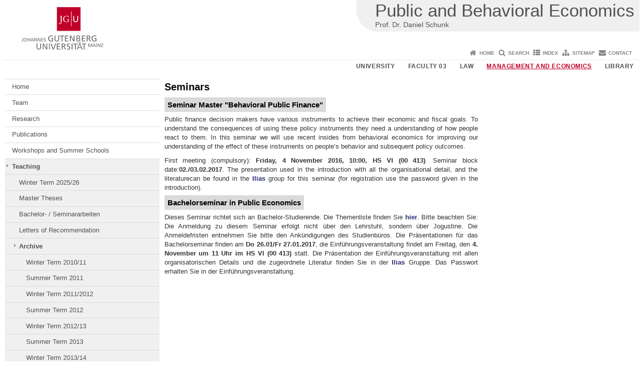

--- FILE ---
content_type: text/html; charset=UTF-8
request_url: https://www.public.economics.uni-mainz.de/winter-term-2016-17/seminars/
body_size: 13361
content:
<!doctype html><html lang="en-GB"><head><meta charset="UTF-8"><meta http-equiv="X-UA-Compatible" content="IE=edge"><meta name="viewport" content="width=device-width, initial-scale=1.0"><meta name="author" content="Johannes Gutenberg University Mainz"><meta name="copyright" content="Johannes Gutenberg University Mainz"><meta property="og:site_name" content="Johannes Gutenberg University Mainz"><meta name="robots" content="index, follow, noarchive"><meta property="fb:pages" content="113785728679660"><link rel="pingback" href="https://www.public.economics.uni-mainz.de/xmlrpc.php"><link rel="profile" href="http://gmpg.org/xfn/11"><title>Seminars | Prof. Dr. Daniel Schunk</title><link rel="shortcut icon" href="/favicon.ico"><link rel="icon" href="/favicon.ico"><meta name='robots' content='max-image-preview:large' />
<link rel='dns-prefetch' href='//www.blogs.uni-mainz.de' />
<link rel='dns-prefetch' href='//blogs-cdn.uni-mainz.de' />
<link rel="alternate" title="oEmbed (JSON)" type="application/json+oembed" href="https://www.public.economics.uni-mainz.de/wp-json/oembed/1.0/embed?url=https%3A%2F%2Fwww.public.economics.uni-mainz.de%2Fwinter-term-2016-17%2Fseminars%2F" />
<link rel="alternate" title="oEmbed (XML)" type="text/xml+oembed" href="https://www.public.economics.uni-mainz.de/wp-json/oembed/1.0/embed?url=https%3A%2F%2Fwww.public.economics.uni-mainz.de%2Fwinter-term-2016-17%2Fseminars%2F&#038;format=xml" />
<style id='wp-img-auto-sizes-contain-inline-css' type='text/css'>
img:is([sizes=auto i],[sizes^="auto," i]){contain-intrinsic-size:3000px 1500px}
/*# sourceURL=wp-img-auto-sizes-contain-inline-css */
</style>
<link rel='stylesheet' id='jgu-style-css' href='https://blogs-cdn.uni-mainz.de/styles/jgu_style.css?ver=27fbd3461cb00105434b9b3caafb85513b97ef25' type='text/css' media='all' />
<style id='wp-block-library-inline-css' type='text/css'>
:root{--wp-block-synced-color:#7a00df;--wp-block-synced-color--rgb:122,0,223;--wp-bound-block-color:var(--wp-block-synced-color);--wp-editor-canvas-background:#ddd;--wp-admin-theme-color:#007cba;--wp-admin-theme-color--rgb:0,124,186;--wp-admin-theme-color-darker-10:#006ba1;--wp-admin-theme-color-darker-10--rgb:0,107,160.5;--wp-admin-theme-color-darker-20:#005a87;--wp-admin-theme-color-darker-20--rgb:0,90,135;--wp-admin-border-width-focus:2px}@media (min-resolution:192dpi){:root{--wp-admin-border-width-focus:1.5px}}.wp-element-button{cursor:pointer}:root .has-very-light-gray-background-color{background-color:#eee}:root .has-very-dark-gray-background-color{background-color:#313131}:root .has-very-light-gray-color{color:#eee}:root .has-very-dark-gray-color{color:#313131}:root .has-vivid-green-cyan-to-vivid-cyan-blue-gradient-background{background:linear-gradient(135deg,#00d084,#0693e3)}:root .has-purple-crush-gradient-background{background:linear-gradient(135deg,#34e2e4,#4721fb 50%,#ab1dfe)}:root .has-hazy-dawn-gradient-background{background:linear-gradient(135deg,#faaca8,#dad0ec)}:root .has-subdued-olive-gradient-background{background:linear-gradient(135deg,#fafae1,#67a671)}:root .has-atomic-cream-gradient-background{background:linear-gradient(135deg,#fdd79a,#004a59)}:root .has-nightshade-gradient-background{background:linear-gradient(135deg,#330968,#31cdcf)}:root .has-midnight-gradient-background{background:linear-gradient(135deg,#020381,#2874fc)}:root{--wp--preset--font-size--normal:16px;--wp--preset--font-size--huge:42px}.has-regular-font-size{font-size:1em}.has-larger-font-size{font-size:2.625em}.has-normal-font-size{font-size:var(--wp--preset--font-size--normal)}.has-huge-font-size{font-size:var(--wp--preset--font-size--huge)}.has-text-align-center{text-align:center}.has-text-align-left{text-align:left}.has-text-align-right{text-align:right}.has-fit-text{white-space:nowrap!important}#end-resizable-editor-section{display:none}.aligncenter{clear:both}.items-justified-left{justify-content:flex-start}.items-justified-center{justify-content:center}.items-justified-right{justify-content:flex-end}.items-justified-space-between{justify-content:space-between}.screen-reader-text{border:0;clip-path:inset(50%);height:1px;margin:-1px;overflow:hidden;padding:0;position:absolute;width:1px;word-wrap:normal!important}.screen-reader-text:focus{background-color:#ddd;clip-path:none;color:#444;display:block;font-size:1em;height:auto;left:5px;line-height:normal;padding:15px 23px 14px;text-decoration:none;top:5px;width:auto;z-index:100000}html :where(.has-border-color){border-style:solid}html :where([style*=border-top-color]){border-top-style:solid}html :where([style*=border-right-color]){border-right-style:solid}html :where([style*=border-bottom-color]){border-bottom-style:solid}html :where([style*=border-left-color]){border-left-style:solid}html :where([style*=border-width]){border-style:solid}html :where([style*=border-top-width]){border-top-style:solid}html :where([style*=border-right-width]){border-right-style:solid}html :where([style*=border-bottom-width]){border-bottom-style:solid}html :where([style*=border-left-width]){border-left-style:solid}html :where(img[class*=wp-image-]){height:auto;max-width:100%}:where(figure){margin:0 0 1em}html :where(.is-position-sticky){--wp-admin--admin-bar--position-offset:var(--wp-admin--admin-bar--height,0px)}@media screen and (max-width:600px){html :where(.is-position-sticky){--wp-admin--admin-bar--position-offset:0px}}

/*# sourceURL=wp-block-library-inline-css */
</style><style id='global-styles-inline-css' type='text/css'>
:root{--wp--preset--aspect-ratio--square: 1;--wp--preset--aspect-ratio--4-3: 4/3;--wp--preset--aspect-ratio--3-4: 3/4;--wp--preset--aspect-ratio--3-2: 3/2;--wp--preset--aspect-ratio--2-3: 2/3;--wp--preset--aspect-ratio--16-9: 16/9;--wp--preset--aspect-ratio--9-16: 9/16;--wp--preset--color--black: #000000;--wp--preset--color--cyan-bluish-gray: #abb8c3;--wp--preset--color--white: #ffffff;--wp--preset--color--pale-pink: #f78da7;--wp--preset--color--vivid-red: #cf2e2e;--wp--preset--color--luminous-vivid-orange: #ff6900;--wp--preset--color--luminous-vivid-amber: #fcb900;--wp--preset--color--light-green-cyan: #7bdcb5;--wp--preset--color--vivid-green-cyan: #00d084;--wp--preset--color--pale-cyan-blue: #8ed1fc;--wp--preset--color--vivid-cyan-blue: #0693e3;--wp--preset--color--vivid-purple: #9b51e0;--wp--preset--gradient--vivid-cyan-blue-to-vivid-purple: linear-gradient(135deg,rgb(6,147,227) 0%,rgb(155,81,224) 100%);--wp--preset--gradient--light-green-cyan-to-vivid-green-cyan: linear-gradient(135deg,rgb(122,220,180) 0%,rgb(0,208,130) 100%);--wp--preset--gradient--luminous-vivid-amber-to-luminous-vivid-orange: linear-gradient(135deg,rgb(252,185,0) 0%,rgb(255,105,0) 100%);--wp--preset--gradient--luminous-vivid-orange-to-vivid-red: linear-gradient(135deg,rgb(255,105,0) 0%,rgb(207,46,46) 100%);--wp--preset--gradient--very-light-gray-to-cyan-bluish-gray: linear-gradient(135deg,rgb(238,238,238) 0%,rgb(169,184,195) 100%);--wp--preset--gradient--cool-to-warm-spectrum: linear-gradient(135deg,rgb(74,234,220) 0%,rgb(151,120,209) 20%,rgb(207,42,186) 40%,rgb(238,44,130) 60%,rgb(251,105,98) 80%,rgb(254,248,76) 100%);--wp--preset--gradient--blush-light-purple: linear-gradient(135deg,rgb(255,206,236) 0%,rgb(152,150,240) 100%);--wp--preset--gradient--blush-bordeaux: linear-gradient(135deg,rgb(254,205,165) 0%,rgb(254,45,45) 50%,rgb(107,0,62) 100%);--wp--preset--gradient--luminous-dusk: linear-gradient(135deg,rgb(255,203,112) 0%,rgb(199,81,192) 50%,rgb(65,88,208) 100%);--wp--preset--gradient--pale-ocean: linear-gradient(135deg,rgb(255,245,203) 0%,rgb(182,227,212) 50%,rgb(51,167,181) 100%);--wp--preset--gradient--electric-grass: linear-gradient(135deg,rgb(202,248,128) 0%,rgb(113,206,126) 100%);--wp--preset--gradient--midnight: linear-gradient(135deg,rgb(2,3,129) 0%,rgb(40,116,252) 100%);--wp--preset--font-size--small: 13px;--wp--preset--font-size--medium: 20px;--wp--preset--font-size--large: 36px;--wp--preset--font-size--x-large: 42px;--wp--preset--spacing--20: 0.44rem;--wp--preset--spacing--30: 0.67rem;--wp--preset--spacing--40: 1rem;--wp--preset--spacing--50: 1.5rem;--wp--preset--spacing--60: 2.25rem;--wp--preset--spacing--70: 3.38rem;--wp--preset--spacing--80: 5.06rem;--wp--preset--shadow--natural: 6px 6px 9px rgba(0, 0, 0, 0.2);--wp--preset--shadow--deep: 12px 12px 50px rgba(0, 0, 0, 0.4);--wp--preset--shadow--sharp: 6px 6px 0px rgba(0, 0, 0, 0.2);--wp--preset--shadow--outlined: 6px 6px 0px -3px rgb(255, 255, 255), 6px 6px rgb(0, 0, 0);--wp--preset--shadow--crisp: 6px 6px 0px rgb(0, 0, 0);}:where(.is-layout-flex){gap: 0.5em;}:where(.is-layout-grid){gap: 0.5em;}body .is-layout-flex{display: flex;}.is-layout-flex{flex-wrap: wrap;align-items: center;}.is-layout-flex > :is(*, div){margin: 0;}body .is-layout-grid{display: grid;}.is-layout-grid > :is(*, div){margin: 0;}:where(.wp-block-columns.is-layout-flex){gap: 2em;}:where(.wp-block-columns.is-layout-grid){gap: 2em;}:where(.wp-block-post-template.is-layout-flex){gap: 1.25em;}:where(.wp-block-post-template.is-layout-grid){gap: 1.25em;}.has-black-color{color: var(--wp--preset--color--black) !important;}.has-cyan-bluish-gray-color{color: var(--wp--preset--color--cyan-bluish-gray) !important;}.has-white-color{color: var(--wp--preset--color--white) !important;}.has-pale-pink-color{color: var(--wp--preset--color--pale-pink) !important;}.has-vivid-red-color{color: var(--wp--preset--color--vivid-red) !important;}.has-luminous-vivid-orange-color{color: var(--wp--preset--color--luminous-vivid-orange) !important;}.has-luminous-vivid-amber-color{color: var(--wp--preset--color--luminous-vivid-amber) !important;}.has-light-green-cyan-color{color: var(--wp--preset--color--light-green-cyan) !important;}.has-vivid-green-cyan-color{color: var(--wp--preset--color--vivid-green-cyan) !important;}.has-pale-cyan-blue-color{color: var(--wp--preset--color--pale-cyan-blue) !important;}.has-vivid-cyan-blue-color{color: var(--wp--preset--color--vivid-cyan-blue) !important;}.has-vivid-purple-color{color: var(--wp--preset--color--vivid-purple) !important;}.has-black-background-color{background-color: var(--wp--preset--color--black) !important;}.has-cyan-bluish-gray-background-color{background-color: var(--wp--preset--color--cyan-bluish-gray) !important;}.has-white-background-color{background-color: var(--wp--preset--color--white) !important;}.has-pale-pink-background-color{background-color: var(--wp--preset--color--pale-pink) !important;}.has-vivid-red-background-color{background-color: var(--wp--preset--color--vivid-red) !important;}.has-luminous-vivid-orange-background-color{background-color: var(--wp--preset--color--luminous-vivid-orange) !important;}.has-luminous-vivid-amber-background-color{background-color: var(--wp--preset--color--luminous-vivid-amber) !important;}.has-light-green-cyan-background-color{background-color: var(--wp--preset--color--light-green-cyan) !important;}.has-vivid-green-cyan-background-color{background-color: var(--wp--preset--color--vivid-green-cyan) !important;}.has-pale-cyan-blue-background-color{background-color: var(--wp--preset--color--pale-cyan-blue) !important;}.has-vivid-cyan-blue-background-color{background-color: var(--wp--preset--color--vivid-cyan-blue) !important;}.has-vivid-purple-background-color{background-color: var(--wp--preset--color--vivid-purple) !important;}.has-black-border-color{border-color: var(--wp--preset--color--black) !important;}.has-cyan-bluish-gray-border-color{border-color: var(--wp--preset--color--cyan-bluish-gray) !important;}.has-white-border-color{border-color: var(--wp--preset--color--white) !important;}.has-pale-pink-border-color{border-color: var(--wp--preset--color--pale-pink) !important;}.has-vivid-red-border-color{border-color: var(--wp--preset--color--vivid-red) !important;}.has-luminous-vivid-orange-border-color{border-color: var(--wp--preset--color--luminous-vivid-orange) !important;}.has-luminous-vivid-amber-border-color{border-color: var(--wp--preset--color--luminous-vivid-amber) !important;}.has-light-green-cyan-border-color{border-color: var(--wp--preset--color--light-green-cyan) !important;}.has-vivid-green-cyan-border-color{border-color: var(--wp--preset--color--vivid-green-cyan) !important;}.has-pale-cyan-blue-border-color{border-color: var(--wp--preset--color--pale-cyan-blue) !important;}.has-vivid-cyan-blue-border-color{border-color: var(--wp--preset--color--vivid-cyan-blue) !important;}.has-vivid-purple-border-color{border-color: var(--wp--preset--color--vivid-purple) !important;}.has-vivid-cyan-blue-to-vivid-purple-gradient-background{background: var(--wp--preset--gradient--vivid-cyan-blue-to-vivid-purple) !important;}.has-light-green-cyan-to-vivid-green-cyan-gradient-background{background: var(--wp--preset--gradient--light-green-cyan-to-vivid-green-cyan) !important;}.has-luminous-vivid-amber-to-luminous-vivid-orange-gradient-background{background: var(--wp--preset--gradient--luminous-vivid-amber-to-luminous-vivid-orange) !important;}.has-luminous-vivid-orange-to-vivid-red-gradient-background{background: var(--wp--preset--gradient--luminous-vivid-orange-to-vivid-red) !important;}.has-very-light-gray-to-cyan-bluish-gray-gradient-background{background: var(--wp--preset--gradient--very-light-gray-to-cyan-bluish-gray) !important;}.has-cool-to-warm-spectrum-gradient-background{background: var(--wp--preset--gradient--cool-to-warm-spectrum) !important;}.has-blush-light-purple-gradient-background{background: var(--wp--preset--gradient--blush-light-purple) !important;}.has-blush-bordeaux-gradient-background{background: var(--wp--preset--gradient--blush-bordeaux) !important;}.has-luminous-dusk-gradient-background{background: var(--wp--preset--gradient--luminous-dusk) !important;}.has-pale-ocean-gradient-background{background: var(--wp--preset--gradient--pale-ocean) !important;}.has-electric-grass-gradient-background{background: var(--wp--preset--gradient--electric-grass) !important;}.has-midnight-gradient-background{background: var(--wp--preset--gradient--midnight) !important;}.has-small-font-size{font-size: var(--wp--preset--font-size--small) !important;}.has-medium-font-size{font-size: var(--wp--preset--font-size--medium) !important;}.has-large-font-size{font-size: var(--wp--preset--font-size--large) !important;}.has-x-large-font-size{font-size: var(--wp--preset--font-size--x-large) !important;}
/*# sourceURL=global-styles-inline-css */
</style>

<style id='classic-theme-styles-inline-css' type='text/css'>
/*! This file is auto-generated */
.wp-block-button__link{color:#fff;background-color:#32373c;border-radius:9999px;box-shadow:none;text-decoration:none;padding:calc(.667em + 2px) calc(1.333em + 2px);font-size:1.125em}.wp-block-file__button{background:#32373c;color:#fff;text-decoration:none}
/*# sourceURL=/wp-includes/css/classic-themes.min.css */
</style>
<link rel='stylesheet' id='jgu-jogustine_styles-css' href='https://www.blogs.uni-mainz.de/fb03-public-economics/wp-content/plugins/jgu-jogustine/dist/styles/blocks/styles.css?ver=1639498115' type='text/css' media='all' />
<link rel='stylesheet' id='jgu-fis_styles-css' href='https://www.public.economics.uni-mainz.de/wp-content/plugins/jgu-fis/dist/styles/blocks/styles.css?ver=1611310567' type='text/css' media='all' />
<link rel='stylesheet' id='jgu-jogustine-css' href='https://www.blogs.uni-mainz.de/fb03-public-economics/wp-content/plugins/jgu-jogustine/dist/styles/frontend.css?ver=1695716861' type='text/css' media='all' />
<link rel='stylesheet' id='jgu-tools-styles-css' href='https://www.public.economics.uni-mainz.de/wp-content/plugins/jgu-tools/css/styles.css?ver=6.9' type='text/css' media='all' />
<link rel='stylesheet' id='jgu-fis-css' href='https://www.public.economics.uni-mainz.de/wp-content/plugins/jgu-fis/dist/styles/frontend.css?ver=1619773770' type='text/css' media='all' />
<link rel='stylesheet' id='jgu-theme-style-css' href='https://www.public.economics.uni-mainz.de/wp-content/themes/jgu-theme/style.css?ver=6.9' type='text/css' media='all' />
<script type="text/javascript" src="https://www.public.economics.uni-mainz.de/wp-includes/js/jquery/jquery.min.js?ver=3.7.1" id="jquery-core-js"></script>
<script type="text/javascript" src="https://www.public.economics.uni-mainz.de/wp-includes/js/jquery/jquery-migrate.min.js?ver=3.4.1" id="jquery-migrate-js"></script>
<script type="text/javascript" src="https://www.blogs.uni-mainz.de/fb03-public-economics/wp-content/plugins/jgu-jogustine/dist/scripts/frontend.js?ver=1639498115" id="jgu-jogustine-js"></script>
<script type="text/javascript" src="https://www.public.economics.uni-mainz.de/wp-content/plugins/jgu-fis/dist/scripts/frontend.js?ver=1611310567" id="jgu-fis-js"></script>
<link rel="https://api.w.org/" href="https://www.public.economics.uni-mainz.de/wp-json/" /><link rel="alternate" title="JSON" type="application/json" href="https://www.public.economics.uni-mainz.de/wp-json/wp/v2/pages/395" /><link rel="canonical" href="https://www.public.economics.uni-mainz.de/winter-term-2016-17/seminars/" />
<script src="https://blogs-cdn.uni-mainz.de/scripts/jquery_bootstrap.min.js?v=d9f439a57360ff37542a806295fc90d533c8087b"></script></head><body class="grau"><a id="page_start"></a><a class="sr-only sr-only-focusable" href="#content">Skip to content</a><div class="container"><header id="header_big" class="row"><a href="https://www.uni-mainz.de" target="_top"><span class="jgu_logo_image" id="jgu_logo" title="Johannes Gutenberg University Mainz"><span class="sr-only">Johannes Gutenberg University Mainz</span></span></a><div id="kopfgrafik" class="header_hellgrau"><a href="https://www.public.economics.uni-mainz.de/"><span class="bereichsname_top">Public and Behavioral Economics</span><span class="bereichsname_bottom">Prof. Dr. Daniel Schunk</span></a></div></header><header id="header_small" class="row"><div class="col-xs-2"><a href="https://www.uni-mainz.de" target="_top"><span class="jgu_logo_small" id="jgu_logo_small" title="Johannes Gutenberg University Mainz"><span class="sr-only">Johannes Gutenberg University Mainz</span></span></a></div><div class="col-xs-8 text-center"><a href="https://www.public.economics.uni-mainz.de/"><span class="bereichsname_top2 text-center">Public and Behavioral Economics</span><span class="bereichsname_bottom2 text-center">Prof. Dr. Daniel Schunk</span></a></div><div class="col-xs-2 text-right"><nav id="nav_toggle" aria-label="Show/Hide Navigation"><a class="collapsed" href="#" title="Enter navigation" data-target="#nav_mobile" data-toggle="collapse"><span class="icon_mobile_nav icon_bars"><dfn class="sr-only">Show/Hide Navigation</dfn></span></a></nav></div></header><nav id="nav_meta" aria-label="Service Navigation"><ul class="list-inline"><li class="icon icon_home"><a target="_top" href="https://www.public.economics.uni-mainz.de/" title="Home">Home</a></li><li class="icon icon_search"><a target="_top" href="https://www.public.economics.uni-mainz.de/search/" title="Search">Search</a></li><li class="icon icon_index"><a target="_top" href="https://www.public.economics.uni-mainz.de/index/" title="Index">Index</a></li><li class="icon icon_sitemap"><a target="_top" href="https://www.public.economics.uni-mainz.de/sitemap/" title="Sitemap">Sitemap</a></li><li class="icon icon_contact"><a target="_top" href="https://www.public.economics.uni-mainz.de/contact/" title="Contact">Contact</a></li></ul></nav><nav id="nav_main" aria-label="Main Navigation"><!-- Level-1-Menue --><ul class="sf-menu list-inline"><li id="menu-item-4552" class="menu-item menu-item-type-custom menu-item-object-custom menu-item-has-children menu-item-4552"><a href="https://homepage.uni-mainz.de/">University</a>
<ul class="sub-menu">
	<li id="menu-item-4555" class="menu-item menu-item-type-custom menu-item-object-custom menu-item-4555"><a href="https://research-profile.uni-mainz.de/">Reserach</a></li>
	<li id="menu-item-4556" class="menu-item menu-item-type-custom menu-item-object-custom menu-item-4556"><a href="https://www.studium.uni-mainz.de/en/">Studying at JGU</a></li>
	<li id="menu-item-4558" class="menu-item menu-item-type-custom menu-item-object-custom menu-item-4558"><a href="https://www.international-office.uni-mainz.de/">International Office</a></li>
	<li id="menu-item-4559" class="menu-item menu-item-type-custom menu-item-object-custom menu-item-4559"><a href="https://faculties.uni-mainz.de/">Faculties</a></li>
	<li id="menu-item-4561" class="menu-item menu-item-type-custom menu-item-object-custom menu-item-4561"><a href="https://administration.uni-mainz.de/">Administration</a></li>
	<li id="menu-item-4564" class="menu-item menu-item-type-custom menu-item-object-custom menu-item-4564"><a href="https://press.uni-mainz.de/">Press and Public Relations Office</a></li>
</ul>
</li>
<li id="menu-item-4567" class="menu-item menu-item-type-custom menu-item-object-custom menu-item-has-children menu-item-4567"><a href="https://en.rewi.uni-mainz.de/">Faculty 03</a>
<ul class="sub-menu">
	<li id="menu-item-4570" class="menu-item menu-item-type-custom menu-item-object-custom menu-item-4570"><a href="https://en.rewi.uni-mainz.de/deans-office/">Dean&#8217;s Office</a></li>
	<li id="menu-item-4571" class="menu-item menu-item-type-custom menu-item-object-custom menu-item-4571"><a href="https://studienbuero.rewi.uni-mainz.de/">Registrar&#8217;s Office</a></li>
	<li id="menu-item-4574" class="menu-item menu-item-type-custom menu-item-object-custom menu-item-4574"><a href="https://en.rewi.uni-mainz.de/services-departments/">Service</a></li>
</ul>
</li>
<li id="menu-item-4576" class="menu-item menu-item-type-custom menu-item-object-custom menu-item-has-children menu-item-4576"><a href="http://www.jura.uni-mainz.de/">Law</a>
<ul class="sub-menu">
	<li id="menu-item-4577" class="menu-item menu-item-type-custom menu-item-object-custom menu-item-4577"><a href="https://jura.uni-mainz.de/studium/">Studying</a></li>
	<li id="menu-item-4579" class="menu-item menu-item-type-custom menu-item-object-custom menu-item-4579"><a href="https://jura.uni-mainz.de/professuren/">Chairs</a></li>
	<li id="menu-item-4580" class="menu-item menu-item-type-custom menu-item-object-custom menu-item-4580"><a href="https://jura.uni-mainz.de/einrichtungen/">Service</a></li>
</ul>
</li>
<li id="menu-item-4582" class="menu-item menu-item-type-custom menu-item-object-custom current-menu-item current_page_item menu-item-home menu-item-has-children menu-item-4582"><a href="https://en.wiwi.uni-mainz.de" aria-current="page">Management and Economics</a>
<ul class="sub-menu">
	<li id="menu-item-4583" class="menu-item menu-item-type-custom menu-item-object-custom menu-item-4583"><a href="https://en.wiwi.uni-mainz.de/studies/">Studying</a></li>
	<li id="menu-item-4586" class="menu-item menu-item-type-custom menu-item-object-custom menu-item-4586"><a href="https://en.wiwi.uni-mainz.de/chairs/">Chairs</a></li>
	<li id="menu-item-4588" class="menu-item menu-item-type-custom menu-item-object-custom menu-item-4588"><a href="https://en.wiwi.uni-mainz.de/service/">Service</a></li>
</ul>
</li>
<li id="menu-item-4589" class="menu-item menu-item-type-custom menu-item-object-custom menu-item-has-children menu-item-4589"><a href="https://www.ub.uni-mainz.de/en">Library</a>
<ul class="sub-menu">
	<li id="menu-item-4592" class="menu-item menu-item-type-custom menu-item-object-custom menu-item-4592"><a href="https://www.ub.uni-mainz.de/en/catalogs">Catalogues</a></li>
	<li id="menu-item-4595" class="menu-item menu-item-type-custom menu-item-object-custom menu-item-4595"><a href="https://www.ub.uni-mainz.de/en/rechtswissenschaft">Subject: Law</a></li>
	<li id="menu-item-4598" class="menu-item menu-item-type-custom menu-item-object-custom menu-item-4598"><a href="https://www.ub.uni-mainz.de/en/wirtschaftswissenschaften">Subject: Management and Economics</a></li>
</ul>
</li>
</ul><!-- Level-1-Menue --></nav><div id="nav_mobile" class="hidden-md hidden-lg hidden-sm collapse.in"><nav id="nav_meta_mobile" class="col-xs-12"><ul class="list-inline"><li class="icon icon_home"><a target="_top" href="https://www.public.economics.uni-mainz.de/" title="Home">Home</a></li><li class="icon icon_search"><a target="_top" href="https://www.public.economics.uni-mainz.de/search/" title="Search">Search</a></li><li class="icon icon_index"><a target="_top" href="https://www.public.economics.uni-mainz.de/index/" title="Index">Index</a></li><li class="icon icon_sitemap"><a target="_top" href="https://www.public.economics.uni-mainz.de/sitemap/" title="Sitemap">Sitemap</a></li><li class="icon icon_contact"><a target="_top" href="https://www.public.economics.uni-mainz.de/contact/" title="Contact">Contact</a></li></ul></nav><ul class="nav nav-tabs" role="tablist"><li  class="active"><a href="#menu1" role="tab" data-toggle="tab">rechte Menüspalte</a></li><li ><a href="#menu2" role="tab" data-toggle="tab">Navigationsstruktur</a></li></ul><div class="tab-content"><div id="menu1" class="tab-pane fade  active in"><nav id="nav_main_mobile" role="tablist" aria-multiselectable="true"><ul><li id="menu-item-1818" class="menueebene2off"><a title="University" href="http://www.uni-mainz.de/eng/">University</a></li>
<li id="menu-item-1821" class="menueebene2off"><a title="Faculty 03" href="http://www.rewi.uni-mainz.de/">Faculty 03</a></li>
<li id="menu-item-1824" class="menueebene2off"><a title="Law" href="http://www.jura.uni-mainz.de">Law</a></li>
<li id="menu-item-1827" class="menueebene2off"><a title="Management and Economics" href="http://wiwi.uni-mainz.de/index_ENG_HTML.php">Management and Economics</a></li>
<li id="menu-item-1830" class="menueebene2off"><a title="Library" href="http://www.rewi.uni-mainz.de/bibliothek/">Library</a></li>
</ul></nav></div><div id="menu2" class="tab-pane fade "><nav id="nav_left_mobile" role="tablist" aria-multiselectable="true"><ul><li id="menu-item-450" class="menueebene2off"><a title="Home" href="http://www.public.economics.uni-mainz.de/">Home</a></li>
<li id="menu-item-456" class="menueebene2off"><a class="menu_panel_title_link" title="Team" href="https://www.public.economics.uni-mainz.de/team/">Team</a><span class="menu_panel_title_switch"><a role="button" class="menu-icon-switch collapsed" data-toggle="collapse" href="#buttom-menu-item-456" aria-expanded="false"> </a></span>
<ul id="buttom-menu-item-456" class="sub-menu panel-collapse collapse">
	<li id="menu-item-3157" class="menueebene3off"><a title="Prof. Dr. Daniel Schunk" href="https://www.public.economics.uni-mainz.de/prof-dr-daniel-schunk/">Prof. Dr. Daniel Schunk</a></li>
	<li id="menu-item-462" class="menueebene3off"><a title="Office" href="https://www.public.economics.uni-mainz.de/office/">Office</a></li>
	<li id="menu-item-465" class="menueebene3off"><a class="menu_panel_title_link" title="Doctoral / Postdoctoral Researchers" href="https://www.public.economics.uni-mainz.de/assistants/">Doctoral / Postdoctoral Researchers</a><span class="menu_panel_title_switch"><a role="button" class="menu-icon-switch collapsed" data-toggle="collapse" href="#buttom-menu-item-465" aria-expanded="false"> </a></span>
	<ul id="buttom-menu-item-465" class="sub-menu panel-collapse collapse">
		<li id="menu-item-3339" class="menueebene4off"><a title="Dr. Katharina Hartinger" href="https://www.public.economics.uni-mainz.de/katharina-hartinger-m-sc/">Dr. Katharina Hartinger</a></li>
		<li id="menu-item-2542" class="menueebene4off"><a title="Isabell Zipperle M.Sc." href="https://www.public.economics.uni-mainz.de/isabell-zipperle-m-sc/">Isabell Zipperle M.Sc.</a></li>
		<li id="menu-item-3133" class="menueebene4off"><a title="Erik Sarrazin M.Sc." href="https://www.public.economics.uni-mainz.de/erik-sarrazin-m-sc/">Erik Sarrazin M.Sc.</a></li>
		<li id="menu-item-3781" class="menueebene4off"><a title="Maria Krempl M. Sc." href="https://www.public.economics.uni-mainz.de/maria-krempl-m-sc/">Maria Krempl M. Sc.</a></li>
		<li id="menu-item-4513" class="menueebene4off"><a title="David Blum M.Sc." href="https://www.public.economics.uni-mainz.de/david-blum-m-sc/">David Blum M.Sc.</a></li>
	</ul>
</li>
	<li id="menu-item-1179" class="menueebene3off"><a title="Associated Researchers" href="https://www.public.economics.uni-mainz.de/associated-researchers/">Associated Researchers</a></li>
	<li id="menu-item-1769" class="menueebene3off"><a class="menu_panel_title_link" title="Former Doctoral Researchers" href="https://www.public.economics.uni-mainz.de/former-research-assistants/">Former Doctoral Researchers</a><span class="menu_panel_title_switch"><a role="button" class="menu-icon-switch collapsed" data-toggle="collapse" href="#buttom-menu-item-1769" aria-expanded="false"> </a></span>
	<ul id="buttom-menu-item-1769" class="sub-menu panel-collapse collapse">
		<li id="menu-item-2596" class="menueebene4off"><a title="Dr. Felix Schmidt" href="https://www.public.economics.uni-mainz.de/dr-felix-schmidt/">Dr. Felix Schmidt</a></li>
		<li id="menu-item-2593" class="menueebene4off"><a title="Dr. Nora Grote" href="https://www.public.economics.uni-mainz.de/dr-nora-grote/">Dr. Nora Grote</a></li>
	</ul>
</li>
	<li id="menu-item-468" class="menueebene3off"><a title="Student assistants" href="https://www.public.economics.uni-mainz.de/student-assistants/">Student assistants</a></li>
</ul>
</li>
<li id="menu-item-471" class="menueebene2off"><a class="menu_panel_title_link" title="Research" href="https://www.public.economics.uni-mainz.de/research/">Research</a><span class="menu_panel_title_switch"><a role="button" class="menu-icon-switch collapsed" data-toggle="collapse" href="#buttom-menu-item-471" aria-expanded="false"> </a></span>
<ul id="buttom-menu-item-471" class="sub-menu panel-collapse collapse">
	<li id="menu-item-474" class="menueebene3off"><a title="Reactivating the long-term unemployed more effectively: Evidence from a randomized controlled field study" href="https://www.public.economics.uni-mainz.de/research/reactivating-the-long-term-unemployed-more-effectively-evidence-from-a-randomized-controlled-field-study/">Reactivating the long-term unemployed more effectively: Evidence from a randomized controlled field study</a></li>
	<li id="menu-item-477" class="menueebene3off"><a title="Intervention study: Self-Regulation and Working Memory in Children" href="https://www.public.economics.uni-mainz.de/research/self-regulation-and-working-memory-intervention-study/">Intervention study: Self-Regulation and Working Memory in Children</a></li>
	<li id="menu-item-480" class="menueebene3off"><a title="E-learning in schools – blessing or curse?" href="https://www.public.economics.uni-mainz.de/research/e-learning-in-der-schule-segen-oder-fluch/">E-learning in schools – blessing or curse?</a></li>
	<li id="menu-item-483" class="menueebene3off"><a title="Statistical Inference Methods for Behavioral Genetics and Neuroeconomics" href="https://www.public.economics.uni-mainz.de/research/statistical-inference-methods-for-behavioral-genetics-and-neuroeconomics/">Statistical Inference Methods for Behavioral Genetics and Neuroeconomics</a></li>
	<li id="menu-item-486" class="menueebene3off"><a title="Enhancing cooperation and investigating peer effects on human capital formation: A randomized-controlled field study with primary school children" href="https://www.public.economics.uni-mainz.de/research/enhancing-cooperation-and-investigating-peer-effects-on-human-capital-formation-a-randomized-controlled-field-study-with-primary-school-children/">Enhancing cooperation and investigating peer effects on human capital formation: A randomized-controlled field study with primary school children</a></li>
	<li id="menu-item-1507" class="menueebene3off"><a title="Statistical Learning in Hybrid Systems" href="https://www.public.economics.uni-mainz.de/statistical-learning-in-hybrid-systems/">Statistical Learning in Hybrid Systems</a></li>
	<li id="menu-item-4250" class="menueebene3off"><a title="Feeling guilty, axious or still hopeful? The role of distinct and combined emotions in climate engagement behavior" href="https://www.public.economics.uni-mainz.de/feeling-guilty-axious-or-still-hopeful-the-role-of-distinct-and-combined-emotions-in-climate-engagement-behavior/">Feeling guilty, axious or still hopeful? The role of distinct and combined emotions in climate engagement behavior</a></li>
</ul>
</li>
<li id="menu-item-489" class="menueebene2off"><a title="Publications" href="https://www.public.economics.uni-mainz.de/publications-2/">Publications</a></li>
<li id="menu-item-492" class="menueebene2off"><a title="Workshops and Summer Schools" href="https://www.public.economics.uni-mainz.de/workshops-and-summer-schools/">Workshops and Summer Schools</a></li>
<li id="menu-item-495" class="menueebene2off menu-item current-menu-ancestor"><a class="menu_panel_title_link" title="Teaching" href="https://www.public.economics.uni-mainz.de/teaching-2/">Teaching</a><span class="menu_panel_title_switch"><a role="button" class="menu-icon-switch collapsed" data-toggle="collapse" href="#buttom-menu-item-495" aria-expanded="true"> </a></span>
<ul id="buttom-menu-item-495" class="sub-menu panel-collapse collapse in">
	<li id="menu-item-4434" class="menueebene3off"><a class="menu_panel_title_link" title="Winter Term 2025/26" href="https://www.public.economics.uni-mainz.de/winter-term-2025-26/">Winter Term 2025/26</a><span class="menu_panel_title_switch"><a role="button" class="menu-icon-switch collapsed" data-toggle="collapse" href="#buttom-menu-item-4434" aria-expanded="false"> </a></span>
	<ul id="buttom-menu-item-4434" class="sub-menu panel-collapse collapse">
		<li id="menu-item-4447" class="menueebene4off"><a title="Lectures" href="https://www.public.economics.uni-mainz.de/lectures-winter25-26/">Lectures</a></li>
		<li id="menu-item-4444" class="menueebene4off"><a title="Seminars" href="https://www.public.economics.uni-mainz.de/seminars-winter-25-26/">Seminars</a></li>
	</ul>
</li>
	<li id="menu-item-516" class="menueebene3off"><a title="Master Theses" href="https://www.public.economics.uni-mainz.de/masterarbeiten/">Master Theses</a></li>
	<li id="menu-item-519" class="menueebene3off"><a title="Bachelor- / Seminararbeiten" href="https://www.public.economics.uni-mainz.de/bachelor-seminararbeiten/">Bachelor- / Seminararbeiten</a></li>
	<li id="menu-item-522" class="menueebene3off"><a title="Letters of Recommendation" href="https://www.public.economics.uni-mainz.de/letters-of-recommendation/">Letters of Recommendation</a></li>
	<li id="menu-item-525" class="menueebene3off menu-item current-menu-ancestor"><a class="menu_panel_title_link" title="Archive" href="https://www.public.economics.uni-mainz.de/archive/">Archive</a><span class="menu_panel_title_switch"><a role="button" class="menu-icon-switch collapsed" data-toggle="collapse" href="#buttom-menu-item-525" aria-expanded="true"> </a></span>
	<ul id="buttom-menu-item-525" class="sub-menu panel-collapse collapse in">
		<li id="menu-item-528" class="menueebene4off"><a class="menu_panel_title_link" title="Winter Term 2010/11" href="https://www.public.economics.uni-mainz.de/winter-term-2010-11/">Winter Term 2010/11</a><span class="menu_panel_title_switch"><a role="button" class="menu-icon-switch collapsed" data-toggle="collapse" href="#buttom-menu-item-528" aria-expanded="false"> </a></span>
		<ul id="buttom-menu-item-528" class="sub-menu panel-collapse collapse">
			<li id="menu-item-531" class="menueebene5off"><a title="Lectures" href="https://www.public.economics.uni-mainz.de/winter-term-2010-11/lectures/">Lectures</a></li>
			<li id="menu-item-534" class="menueebene5off"><a title="Seminars" href="https://www.public.economics.uni-mainz.de/winter-term-2010-11/seminars/">Seminars</a></li>
		</ul>
</li>
		<li id="menu-item-537" class="menueebene4off"><a class="menu_panel_title_link" title="Summer Term 2011" href="https://www.public.economics.uni-mainz.de/summer-term-2011/">Summer Term 2011</a><span class="menu_panel_title_switch"><a role="button" class="menu-icon-switch collapsed" data-toggle="collapse" href="#buttom-menu-item-537" aria-expanded="false"> </a></span>
		<ul id="buttom-menu-item-537" class="sub-menu panel-collapse collapse">
			<li id="menu-item-540" class="menueebene5off"><a title="Lectures" href="https://www.public.economics.uni-mainz.de/summer-term-2011/lectures/">Lectures</a></li>
			<li id="menu-item-543" class="menueebene5off"><a title="Seminars" href="https://www.public.economics.uni-mainz.de/summer-term-2011/seminars/">Seminars</a></li>
		</ul>
</li>
		<li id="menu-item-546" class="menueebene4off"><a class="menu_panel_title_link" title="Winter Term 2011/2012" href="https://www.public.economics.uni-mainz.de/winter-term-2011-2012/">Winter Term 2011/2012</a><span class="menu_panel_title_switch"><a role="button" class="menu-icon-switch collapsed" data-toggle="collapse" href="#buttom-menu-item-546" aria-expanded="false"> </a></span>
		<ul id="buttom-menu-item-546" class="sub-menu panel-collapse collapse">
			<li id="menu-item-549" class="menueebene5off"><a title="Lectures" href="https://www.public.economics.uni-mainz.de/winter-term-2011-2012/lectures/">Lectures</a></li>
			<li id="menu-item-552" class="menueebene5off"><a title="Seminars" href="https://www.public.economics.uni-mainz.de/winter-term-2011-2012/seminars/">Seminars</a></li>
		</ul>
</li>
		<li id="menu-item-555" class="menueebene4off"><a class="menu_panel_title_link" title="Summer Term 2012" href="https://www.public.economics.uni-mainz.de/summer-term-2012/">Summer Term 2012</a><span class="menu_panel_title_switch"><a role="button" class="menu-icon-switch collapsed" data-toggle="collapse" href="#buttom-menu-item-555" aria-expanded="false"> </a></span>
		<ul id="buttom-menu-item-555" class="sub-menu panel-collapse collapse">
			<li id="menu-item-558" class="menueebene5off"><a title="Lectures" href="https://www.public.economics.uni-mainz.de/summer-term-2012/lectures/">Lectures</a></li>
			<li id="menu-item-561" class="menueebene5off"><a title="Seminars" href="https://www.public.economics.uni-mainz.de/summer-term-2012/seminars/">Seminars</a></li>
			<li id="menu-item-564" class="menueebene5off"><a title="Summer School" href="https://www.public.economics.uni-mainz.de/summer-term-2012/summer-school/">Summer School</a></li>
		</ul>
</li>
		<li id="menu-item-567" class="menueebene4off"><a class="menu_panel_title_link" title="Winter Term 2012/13" href="https://www.public.economics.uni-mainz.de/winter-term-2012-13/">Winter Term 2012/13</a><span class="menu_panel_title_switch"><a role="button" class="menu-icon-switch collapsed" data-toggle="collapse" href="#buttom-menu-item-567" aria-expanded="false"> </a></span>
		<ul id="buttom-menu-item-567" class="sub-menu panel-collapse collapse">
			<li id="menu-item-570" class="menueebene5off"><a title="Lectures" href="https://www.public.economics.uni-mainz.de/winter-term-2012-13/lectures/">Lectures</a></li>
			<li id="menu-item-573" class="menueebene5off"><a title="Seminars" href="https://www.public.economics.uni-mainz.de/winter-term-2012-13/seminars/">Seminars</a></li>
		</ul>
</li>
		<li id="menu-item-576" class="menueebene4off"><a class="menu_panel_title_link" title="Summer Term 2013" href="https://www.public.economics.uni-mainz.de/summer-term-2013/">Summer Term 2013</a><span class="menu_panel_title_switch"><a role="button" class="menu-icon-switch collapsed" data-toggle="collapse" href="#buttom-menu-item-576" aria-expanded="false"> </a></span>
		<ul id="buttom-menu-item-576" class="sub-menu panel-collapse collapse">
			<li id="menu-item-579" class="menueebene5off"><a title="Lectures" href="https://www.public.economics.uni-mainz.de/summer-term-2013/lectures/">Lectures</a></li>
			<li id="menu-item-582" class="menueebene5off"><a title="Seminars" href="https://www.public.economics.uni-mainz.de/summer-term-2013/seminars/">Seminars</a></li>
		</ul>
</li>
		<li id="menu-item-585" class="menueebene4off"><a class="menu_panel_title_link" title="Winter Term 2013/14" href="https://www.public.economics.uni-mainz.de/winter-term-2013-14/">Winter Term 2013/14</a><span class="menu_panel_title_switch"><a role="button" class="menu-icon-switch collapsed" data-toggle="collapse" href="#buttom-menu-item-585" aria-expanded="false"> </a></span>
		<ul id="buttom-menu-item-585" class="sub-menu panel-collapse collapse">
			<li id="menu-item-588" class="menueebene5off"><a title="Lectures" href="https://www.public.economics.uni-mainz.de/winter-term-2013-14/lectures/">Lectures</a></li>
			<li id="menu-item-591" class="menueebene5off"><a title="Seminars" href="https://www.public.economics.uni-mainz.de/winter-term-2013-14/seminars/">Seminars</a></li>
		</ul>
</li>
		<li id="menu-item-594" class="menueebene4off"><a class="menu_panel_title_link" title="Summer Term 2014" href="https://www.public.economics.uni-mainz.de/summer-term-2014/">Summer Term 2014</a><span class="menu_panel_title_switch"><a role="button" class="menu-icon-switch collapsed" data-toggle="collapse" href="#buttom-menu-item-594" aria-expanded="false"> </a></span>
		<ul id="buttom-menu-item-594" class="sub-menu panel-collapse collapse">
			<li id="menu-item-597" class="menueebene5off"><a title="Lectures" href="https://www.public.economics.uni-mainz.de/summer-term-2014/lectures/">Lectures</a></li>
			<li id="menu-item-600" class="menueebene5off"><a title="Seminars" href="https://www.public.economics.uni-mainz.de/summer-term-2014/seminars/">Seminars</a></li>
		</ul>
</li>
		<li id="menu-item-603" class="menueebene4off"><a class="menu_panel_title_link" title="Winter Term 2014/15" href="https://www.public.economics.uni-mainz.de/winter-term-2014-15/">Winter Term 2014/15</a><span class="menu_panel_title_switch"><a role="button" class="menu-icon-switch collapsed" data-toggle="collapse" href="#buttom-menu-item-603" aria-expanded="false"> </a></span>
		<ul id="buttom-menu-item-603" class="sub-menu panel-collapse collapse">
			<li id="menu-item-606" class="menueebene5off"><a title="Lectures" href="https://www.public.economics.uni-mainz.de/winter-term-2014-15/lectures/">Lectures</a></li>
			<li id="menu-item-609" class="menueebene5off"><a title="Seminars" href="https://www.public.economics.uni-mainz.de/winter-term-2014-15/seminars/">Seminars</a></li>
		</ul>
</li>
		<li id="menu-item-612" class="menueebene4off"><a class="menu_panel_title_link" title="Summer Term 2015" href="https://www.public.economics.uni-mainz.de/summer-term-2015/">Summer Term 2015</a><span class="menu_panel_title_switch"><a role="button" class="menu-icon-switch collapsed" data-toggle="collapse" href="#buttom-menu-item-612" aria-expanded="false"> </a></span>
		<ul id="buttom-menu-item-612" class="sub-menu panel-collapse collapse">
			<li id="menu-item-615" class="menueebene5off"><a title="Lectures" href="https://www.public.economics.uni-mainz.de/summer-term-2015/lectures/">Lectures</a></li>
			<li id="menu-item-618" class="menueebene5off"><a title="Seminars" href="https://www.public.economics.uni-mainz.de/summer-term-2015/seminars/">Seminars</a></li>
		</ul>
</li>
		<li id="menu-item-621" class="menueebene4off"><a class="menu_panel_title_link" title="Winter Term 2015/16" href="https://www.public.economics.uni-mainz.de/winter-term-2015-16/">Winter Term 2015/16</a><span class="menu_panel_title_switch"><a role="button" class="menu-icon-switch collapsed" data-toggle="collapse" href="#buttom-menu-item-621" aria-expanded="false"> </a></span>
		<ul id="buttom-menu-item-621" class="sub-menu panel-collapse collapse">
			<li id="menu-item-624" class="menueebene5off"><a title="Lectures" href="https://www.public.economics.uni-mainz.de/winter-term-2015-16/lectures/">Lectures</a></li>
			<li id="menu-item-627" class="menueebene5off"><a title="Seminars" href="https://www.public.economics.uni-mainz.de/winter-term-2015-16/seminars/">Seminars</a></li>
		</ul>
</li>
		<li id="menu-item-630" class="menueebene4off"><a class="menu_panel_title_link" title="Summer Term 2016" href="https://www.public.economics.uni-mainz.de/summer-term-2016/">Summer Term 2016</a><span class="menu_panel_title_switch"><a role="button" class="menu-icon-switch collapsed" data-toggle="collapse" href="#buttom-menu-item-630" aria-expanded="false"> </a></span>
		<ul id="buttom-menu-item-630" class="sub-menu panel-collapse collapse">
			<li id="menu-item-633" class="menueebene5off"><a title="Lectures" href="https://www.public.economics.uni-mainz.de/summer-term-2016/lectures/">Lectures</a></li>
			<li id="menu-item-636" class="menueebene5off"><a title="Seminars" href="https://www.public.economics.uni-mainz.de/summer-term-2016/seminars/">Seminars</a></li>
		</ul>
</li>
		<li id="menu-item-639" class="menueebene4off menu-item current-menu-ancestor"><a class="menu_panel_title_link" title="Winter Term 2016/17" href="https://www.public.economics.uni-mainz.de/winter-term-2016-17/">Winter Term 2016/17</a><span class="menu_panel_title_switch"><a role="button" class="menu-icon-switch collapsed" data-toggle="collapse" href="#buttom-menu-item-639" aria-expanded="true"> </a></span>
		<ul id="buttom-menu-item-639" class="sub-menu panel-collapse collapse in">
			<li id="menu-item-642" class="menueebene5off"><a title="Lectures" href="https://www.public.economics.uni-mainz.de/winter-term-2016-17/lectures/">Lectures</a></li>
			<li id="menu-item-645" class="menueebene5off menu-item current-menu-item"><a title="Seminars" href="https://www.public.economics.uni-mainz.de/winter-term-2016-17/seminars/">Seminars</a></li>
		</ul>
</li>
		<li id="menu-item-648" class="menueebene4off"><a class="menu_panel_title_link" title="Summer Term 2017" href="https://www.public.economics.uni-mainz.de/summer-term-2017/">Summer Term 2017</a><span class="menu_panel_title_switch"><a role="button" class="menu-icon-switch collapsed" data-toggle="collapse" href="#buttom-menu-item-648" aria-expanded="false"> </a></span>
		<ul id="buttom-menu-item-648" class="sub-menu panel-collapse collapse">
			<li id="menu-item-651" class="menueebene5off"><a title="Lectures" href="https://www.public.economics.uni-mainz.de/summer-term-2017/lectures/">Lectures</a></li>
			<li id="menu-item-654" class="menueebene5off"><a title="Seminars" href="https://www.public.economics.uni-mainz.de/summer-term-2017/seminars/">Seminars</a></li>
		</ul>
</li>
		<li id="menu-item-657" class="menueebene4off"><a class="menu_panel_title_link" title="Winter Term 2017/18" href="https://www.public.economics.uni-mainz.de/winter-term-2017-18/">Winter Term 2017/18</a><span class="menu_panel_title_switch"><a role="button" class="menu-icon-switch collapsed" data-toggle="collapse" href="#buttom-menu-item-657" aria-expanded="false"> </a></span>
		<ul id="buttom-menu-item-657" class="sub-menu panel-collapse collapse">
			<li id="menu-item-660" class="menueebene5off"><a title="Lectures" href="https://www.public.economics.uni-mainz.de/winter-term-2017-18/lectures/">Lectures</a></li>
			<li id="menu-item-663" class="menueebene5off"><a title="Seminars" href="https://www.public.economics.uni-mainz.de/winter-term-2017-18/seminars/">Seminars</a></li>
		</ul>
</li>
		<li id="menu-item-507" class="menueebene4off"><a class="menu_panel_title_link" title="Summer Term 2018" href="https://www.public.economics.uni-mainz.de/summer-term-2018/">Summer Term 2018</a><span class="menu_panel_title_switch"><a role="button" class="menu-icon-switch collapsed" data-toggle="collapse" href="#buttom-menu-item-507" aria-expanded="false"> </a></span>
		<ul id="buttom-menu-item-507" class="sub-menu panel-collapse collapse">
			<li id="menu-item-510" class="menueebene5off"><a title="Lectures" href="https://www.public.economics.uni-mainz.de/summer-term-2018/lectures/">Lectures</a></li>
			<li id="menu-item-513" class="menueebene5off"><a title="Seminars" href="https://www.public.economics.uni-mainz.de/summer-term-2018/seminars/">Seminars</a></li>
		</ul>
</li>
		<li id="menu-item-498" class="menueebene4off"><a class="menu_panel_title_link" title="Winter Term 2018/19" href="https://www.public.economics.uni-mainz.de/winter-term-2018-19/">Winter Term 2018/19</a><span class="menu_panel_title_switch"><a role="button" class="menu-icon-switch collapsed" data-toggle="collapse" href="#buttom-menu-item-498" aria-expanded="false"> </a></span>
		<ul id="buttom-menu-item-498" class="sub-menu panel-collapse collapse">
			<li id="menu-item-501" class="menueebene5off"><a title="Lectures" href="https://www.public.economics.uni-mainz.de/winter-term-2018-19/lectures/">Lectures</a></li>
			<li id="menu-item-504" class="menueebene5off"><a title="Seminars" href="https://www.public.economics.uni-mainz.de/winter-term-2018-19/seminars/">Seminars</a></li>
		</ul>
</li>
		<li id="menu-item-1361" class="menueebene4off"><a class="menu_panel_title_link" title="Summer Term 2019" href="https://www.public.economics.uni-mainz.de/summer-term-2019/">Summer Term 2019</a><span class="menu_panel_title_switch"><a role="button" class="menu-icon-switch collapsed" data-toggle="collapse" href="#buttom-menu-item-1361" aria-expanded="false"> </a></span>
		<ul id="buttom-menu-item-1361" class="sub-menu panel-collapse collapse">
			<li id="menu-item-1367" class="menueebene5off"><a title="Lectures" href="https://www.public.economics.uni-mainz.de/lectures/">Lectures</a></li>
			<li id="menu-item-1364" class="menueebene5off"><a title="Seminars" href="https://www.public.economics.uni-mainz.de/seminars-2/">Seminars</a></li>
		</ul>
</li>
		<li id="menu-item-1659" class="menueebene4off"><a class="menu_panel_title_link" title="Winter Term 2019/20" href="https://www.public.economics.uni-mainz.de/winter-term-2019-20/">Winter Term 2019/20</a><span class="menu_panel_title_switch"><a role="button" class="menu-icon-switch collapsed" data-toggle="collapse" href="#buttom-menu-item-1659" aria-expanded="false"> </a></span>
		<ul id="buttom-menu-item-1659" class="sub-menu panel-collapse collapse">
			<li id="menu-item-1677" class="menueebene5off"><a title="Lectures" href="https://www.public.economics.uni-mainz.de/lectures-2/">Lectures</a></li>
			<li id="menu-item-1674" class="menueebene5off"><a title="Seminars" href="https://www.public.economics.uni-mainz.de/seminars-3/">Seminars</a></li>
		</ul>
</li>
		<li id="menu-item-1889" class="menueebene4off"><a class="menu_panel_title_link" title="Summer Term 2020" href="https://www.public.economics.uni-mainz.de/summer-term-2020/">Summer Term 2020</a><span class="menu_panel_title_switch"><a role="button" class="menu-icon-switch collapsed" data-toggle="collapse" href="#buttom-menu-item-1889" aria-expanded="false"> </a></span>
		<ul id="buttom-menu-item-1889" class="sub-menu panel-collapse collapse">
			<li id="menu-item-1905" class="menueebene5off"><a title="Lectures" href="https://www.public.economics.uni-mainz.de/lectures-3/">Lectures</a></li>
			<li id="menu-item-1902" class="menueebene5off"><a title="Seminars" href="https://www.public.economics.uni-mainz.de/seminars-4/">Seminars</a></li>
		</ul>
</li>
		<li id="menu-item-2107" class="menueebene4off"><a class="menu_panel_title_link" title="Winter Term 2020/21" href="https://www.public.economics.uni-mainz.de/winter-term-2020-21/">Winter Term 2020/21</a><span class="menu_panel_title_switch"><a role="button" class="menu-icon-switch collapsed" data-toggle="collapse" href="#buttom-menu-item-2107" aria-expanded="false"> </a></span>
		<ul id="buttom-menu-item-2107" class="sub-menu panel-collapse collapse">
			<li id="menu-item-2121" class="menueebene5off"><a title="Lectures" href="https://www.public.economics.uni-mainz.de/lectures-4/">Lectures</a></li>
			<li id="menu-item-2118" class="menueebene5off"><a title="Seminars" href="https://www.public.economics.uni-mainz.de/seminars-5/">Seminars</a></li>
		</ul>
</li>
		<li id="menu-item-2281" class="menueebene4off"><a class="menu_panel_title_link" title="Summer Term 2021" href="https://www.public.economics.uni-mainz.de/summer-term-2021/">Summer Term 2021</a><span class="menu_panel_title_switch"><a role="button" class="menu-icon-switch collapsed" data-toggle="collapse" href="#buttom-menu-item-2281" aria-expanded="false"> </a></span>
		<ul id="buttom-menu-item-2281" class="sub-menu panel-collapse collapse">
			<li id="menu-item-2290" class="menueebene5off"><a title="Lectures" href="https://www.public.economics.uni-mainz.de/summer-term-2021-lectures/">Lectures</a></li>
			<li id="menu-item-2293" class="menueebene5off"><a title="Seminars" href="https://www.public.economics.uni-mainz.de/summer-term-2021-seminars/">Seminars</a></li>
		</ul>
</li>
		<li id="menu-item-2472" class="menueebene4off"><a class="menu_panel_title_link" title="Winter Term 2021/22" href="https://www.public.economics.uni-mainz.de/winter-term-2021-22/">Winter Term 2021/22</a><span class="menu_panel_title_switch"><a role="button" class="menu-icon-switch collapsed" data-toggle="collapse" href="#buttom-menu-item-2472" aria-expanded="false"> </a></span>
		<ul id="buttom-menu-item-2472" class="sub-menu panel-collapse collapse">
			<li id="menu-item-2482" class="menueebene5off"><a title="Lectures" href="https://www.public.economics.uni-mainz.de/winter-term-2021-22/2473-2/">Lectures</a></li>
			<li id="menu-item-2494" class="menueebene5off"><a title="Seminars" href="https://www.public.economics.uni-mainz.de/winter-term-2021-22/seminars/">Seminars</a></li>
		</ul>
</li>
		<li id="menu-item-2913" class="menueebene4off"><a class="menu_panel_title_link" title="Summer Term 2022" href="https://www.public.economics.uni-mainz.de/summer-term-2022/">Summer Term 2022</a><span class="menu_panel_title_switch"><a role="button" class="menu-icon-switch collapsed" data-toggle="collapse" href="#buttom-menu-item-2913" aria-expanded="false"> </a></span>
		<ul id="buttom-menu-item-2913" class="sub-menu panel-collapse collapse">
			<li id="menu-item-2916" class="menueebene5off"><a title="Lectures" href="https://www.public.economics.uni-mainz.de/summer-term-2022-lectures/">Lectures</a></li>
			<li id="menu-item-2919" class="menueebene5off"><a title="Seminars" href="https://www.public.economics.uni-mainz.de/summer-term-2022-seminars/">Seminars</a></li>
		</ul>
</li>
		<li id="menu-item-3034" class="menueebene4off"><a class="menu_panel_title_link" title="Winter Term 2022/23" href="https://www.public.economics.uni-mainz.de/2022/06/24/winter-term-2022-2023/">Winter Term 2022/23</a><span class="menu_panel_title_switch"><a role="button" class="menu-icon-switch collapsed" data-toggle="collapse" href="#buttom-menu-item-3034" aria-expanded="false"> </a></span>
		<ul id="buttom-menu-item-3034" class="sub-menu panel-collapse collapse">
			<li id="menu-item-3052" class="menueebene5off"><a title="Lectures" href="https://www.public.economics.uni-mainz.de/2022/06/24/lectures/">Lectures</a></li>
			<li id="menu-item-3065" class="menueebene5off"><a title="Seminars" href="https://www.public.economics.uni-mainz.de/2022/06/24/bachelorseminar-wise-2022-2023/">Seminars</a></li>
			<li id="menu-item-3327" class="menueebene5off"><a title="Zukunftsmodul" href="https://zukunftsmodul.uni-mainz.de/vfc/">Zukunftsmodul</a></li>
		</ul>
</li>
		<li id="menu-item-3427" class="menueebene4off"><a class="menu_panel_title_link" title="Summer Term 2023" href="https://www.public.economics.uni-mainz.de/2023/01/16/summer-term-2023/">Summer Term 2023</a><span class="menu_panel_title_switch"><a role="button" class="menu-icon-switch collapsed" data-toggle="collapse" href="#buttom-menu-item-3427" aria-expanded="false"> </a></span>
		<ul id="buttom-menu-item-3427" class="sub-menu panel-collapse collapse">
			<li id="menu-item-3424" class="menueebene5off"><a title="Lectures" href="https://www.public.economics.uni-mainz.de/2023/01/16/summer-term-2023-lectures/">Lectures</a></li>
		</ul>
</li>
		<li id="menu-item-3693" class="menueebene4off"><a class="menu_panel_title_link" title="Winter Term 2023/24" href="https://www.public.economics.uni-mainz.de/winter-term-2023-24/">Winter Term 2023/24</a><span class="menu_panel_title_switch"><a role="button" class="menu-icon-switch collapsed" data-toggle="collapse" href="#buttom-menu-item-3693" aria-expanded="false"> </a></span>
		<ul id="buttom-menu-item-3693" class="sub-menu panel-collapse collapse">
			<li id="menu-item-3738" class="menueebene5off"><a title="Lectures" href="https://www.public.economics.uni-mainz.de/lectures-5/">Lectures</a></li>
			<li id="menu-item-3741" class="menueebene5off"><a title="Seminars" href="https://www.public.economics.uni-mainz.de/seminars-6/">Seminars</a></li>
		</ul>
</li>
		<li id="menu-item-3941" class="menueebene4off"><a class="menu_panel_title_link" title="Summer Term 2024" href="https://www.public.economics.uni-mainz.de/2024-03-01-summer-term-2024/">Summer Term 2024</a><span class="menu_panel_title_switch"><a role="button" class="menu-icon-switch collapsed" data-toggle="collapse" href="#buttom-menu-item-3941" aria-expanded="false"> </a></span>
		<ul id="buttom-menu-item-3941" class="sub-menu panel-collapse collapse">
			<li id="menu-item-3945" class="menueebene5off"><a title="Lectures" href="https://www.public.economics.uni-mainz.de/2024-03-01-summer-term-2024-lectures/">Lectures</a></li>
			<li id="menu-item-3942" class="menueebene5off"><a title="Seminars" href="https://www.public.economics.uni-mainz.de/2024-03-01-summer-term-2024-seminars/">Seminars</a></li>
		</ul>
</li>
		<li id="menu-item-4036" class="menueebene4off"><a class="menu_panel_title_link" title="Winter Term 2024/25" href="https://www.public.economics.uni-mainz.de/2024/06/12/winter-term-2024-25/">Winter Term 2024/25</a><span class="menu_panel_title_switch"><a role="button" class="menu-icon-switch collapsed" data-toggle="collapse" href="#buttom-menu-item-4036" aria-expanded="false"> </a></span>
		<ul id="buttom-menu-item-4036" class="sub-menu panel-collapse collapse">
			<li id="menu-item-4040" class="menueebene5off"><a title="Lectures" href="https://www.public.economics.uni-mainz.de/2024/06/12/lectures-2/">Lectures</a></li>
			<li id="menu-item-4037" class="menueebene5off"><a title="Seminars" href="https://www.public.economics.uni-mainz.de/2024/06/12/seminars/">Seminars</a></li>
		</ul>
</li>
		<li id="menu-item-4210" class="menueebene4off"><a class="menu_panel_title_link" title="Summer Term 2025" href="https://www.public.economics.uni-mainz.de/summer-term-2025/">Summer Term 2025</a><span class="menu_panel_title_switch"><a role="button" class="menu-icon-switch collapsed" data-toggle="collapse" href="#buttom-menu-item-4210" aria-expanded="false"> </a></span>
		<ul id="buttom-menu-item-4210" class="sub-menu panel-collapse collapse">
			<li id="menu-item-4207" class="menueebene5off"><a title="Lectures" href="https://www.public.economics.uni-mainz.de/lectures-summer-25/">Lectures</a></li>
			<li id="menu-item-4204" class="menueebene5off"><a title="Seminars" href="https://www.public.economics.uni-mainz.de/seminars-summer-25/">Seminars</a></li>
		</ul>
</li>
	</ul>
</li>
</ul>
</li>
<li id="menu-item-666" class="menueebene2off"><a title="Faculty Seminar" href="https://wiwi.uni-mainz.de/faculty-seminar/">Faculty Seminar</a></li>
<li id="menu-item-669" class="menueebene2off"><a title="Brown Bag Seminar" href="https://wiwi.uni-mainz.de/brownbag/">Brown Bag Seminar</a></li>
<li id="menu-item-672" class="menueebene2off"><a title="Mainz Behavioral and Experimental Laboratory (MABELLA)" href="https://www.public.economics.uni-mainz.de/mainz-behavioral-and-experimental-laboratory-mabella/">Mainz Behavioral and Experimental Laboratory (MABELLA)</a></li>
<li id="menu-item-675" class="menueebene2off"><a class="menu_panel_title_link" title="Contact" href="https://www.public.economics.uni-mainz.de/contact/">Contact</a><span class="menu_panel_title_switch"><a role="button" class="menu-icon-switch collapsed" data-toggle="collapse" href="#buttom-menu-item-675" aria-expanded="false"> </a></span>
<ul id="buttom-menu-item-675" class="sub-menu panel-collapse collapse">
	<li id="menu-item-678" class="menueebene3off"><a title="Directions" href="https://www.public.economics.uni-mainz.de/directions/">Directions</a></li>
</ul>
</li>
<li id="menu-item-684" class="menueebene2off"><a title="Links" href="https://www.public.economics.uni-mainz.de/links/">Links</a></li>
</ul></nav></div></div></div><main class="container editorcontent" role="main"><div id="spaltelinks" class="col-md-3 hidden-xs col-sm-3 editorcontent"><nav id="nav_left" aria-label="Site Navigation"><!-- Navigationsbaum --><ul><li class="menueebene2off"><a title="Home" href="http://www.public.economics.uni-mainz.de/">Home</a></li>
<li class="menueebene2off"><a class="menu_panel_title_link" title="Team" href="https://www.public.economics.uni-mainz.de/team/">Team</a><span class="menu_panel_title_switch"><a role="button" class="menu-icon-switch collapsed" data-toggle="collapse" href="#buttom-menu-item-456" aria-expanded="false"> </a></span>
<ul id="buttom-menu-item-456" class="sub-menu panel-collapse collapse">
	<li class="menueebene3off"><a title="Prof. Dr. Daniel Schunk" href="https://www.public.economics.uni-mainz.de/prof-dr-daniel-schunk/">Prof. Dr. Daniel Schunk</a></li>
	<li class="menueebene3off"><a title="Office" href="https://www.public.economics.uni-mainz.de/office/">Office</a></li>
	<li class="menueebene3off"><a class="menu_panel_title_link" title="Doctoral / Postdoctoral Researchers" href="https://www.public.economics.uni-mainz.de/assistants/">Doctoral / Postdoctoral Researchers</a><span class="menu_panel_title_switch"><a role="button" class="menu-icon-switch collapsed" data-toggle="collapse" href="#buttom-menu-item-465" aria-expanded="false"> </a></span>
	<ul id="buttom-menu-item-465" class="sub-menu panel-collapse collapse">
		<li class="menueebene4off"><a title="Dr. Katharina Hartinger" href="https://www.public.economics.uni-mainz.de/katharina-hartinger-m-sc/">Dr. Katharina Hartinger</a></li>
		<li class="menueebene4off"><a title="Isabell Zipperle M.Sc." href="https://www.public.economics.uni-mainz.de/isabell-zipperle-m-sc/">Isabell Zipperle M.Sc.</a></li>
		<li class="menueebene4off"><a title="Erik Sarrazin M.Sc." href="https://www.public.economics.uni-mainz.de/erik-sarrazin-m-sc/">Erik Sarrazin M.Sc.</a></li>
		<li class="menueebene4off"><a title="Maria Krempl M. Sc." href="https://www.public.economics.uni-mainz.de/maria-krempl-m-sc/">Maria Krempl M. Sc.</a></li>
		<li class="menueebene4off"><a title="David Blum M.Sc." href="https://www.public.economics.uni-mainz.de/david-blum-m-sc/">David Blum M.Sc.</a></li>
	</ul>
</li>
	<li class="menueebene3off"><a title="Associated Researchers" href="https://www.public.economics.uni-mainz.de/associated-researchers/">Associated Researchers</a></li>
	<li class="menueebene3off"><a class="menu_panel_title_link" title="Former Doctoral Researchers" href="https://www.public.economics.uni-mainz.de/former-research-assistants/">Former Doctoral Researchers</a><span class="menu_panel_title_switch"><a role="button" class="menu-icon-switch collapsed" data-toggle="collapse" href="#buttom-menu-item-1769" aria-expanded="false"> </a></span>
	<ul id="buttom-menu-item-1769" class="sub-menu panel-collapse collapse">
		<li class="menueebene4off"><a title="Dr. Felix Schmidt" href="https://www.public.economics.uni-mainz.de/dr-felix-schmidt/">Dr. Felix Schmidt</a></li>
		<li class="menueebene4off"><a title="Dr. Nora Grote" href="https://www.public.economics.uni-mainz.de/dr-nora-grote/">Dr. Nora Grote</a></li>
	</ul>
</li>
	<li class="menueebene3off"><a title="Student assistants" href="https://www.public.economics.uni-mainz.de/student-assistants/">Student assistants</a></li>
</ul>
</li>
<li class="menueebene2off"><a class="menu_panel_title_link" title="Research" href="https://www.public.economics.uni-mainz.de/research/">Research</a><span class="menu_panel_title_switch"><a role="button" class="menu-icon-switch collapsed" data-toggle="collapse" href="#buttom-menu-item-471" aria-expanded="false"> </a></span>
<ul id="buttom-menu-item-471" class="sub-menu panel-collapse collapse">
	<li class="menueebene3off"><a title="Reactivating the long-term unemployed more effectively: Evidence from a randomized controlled field study" href="https://www.public.economics.uni-mainz.de/research/reactivating-the-long-term-unemployed-more-effectively-evidence-from-a-randomized-controlled-field-study/">Reactivating the long-term unemployed more effectively: Evidence from a randomized controlled field study</a></li>
	<li class="menueebene3off"><a title="Intervention study: Self-Regulation and Working Memory in Children" href="https://www.public.economics.uni-mainz.de/research/self-regulation-and-working-memory-intervention-study/">Intervention study: Self-Regulation and Working Memory in Children</a></li>
	<li class="menueebene3off"><a title="E-learning in schools – blessing or curse?" href="https://www.public.economics.uni-mainz.de/research/e-learning-in-der-schule-segen-oder-fluch/">E-learning in schools – blessing or curse?</a></li>
	<li class="menueebene3off"><a title="Statistical Inference Methods for Behavioral Genetics and Neuroeconomics" href="https://www.public.economics.uni-mainz.de/research/statistical-inference-methods-for-behavioral-genetics-and-neuroeconomics/">Statistical Inference Methods for Behavioral Genetics and Neuroeconomics</a></li>
	<li class="menueebene3off"><a title="Enhancing cooperation and investigating peer effects on human capital formation: A randomized-controlled field study with primary school children" href="https://www.public.economics.uni-mainz.de/research/enhancing-cooperation-and-investigating-peer-effects-on-human-capital-formation-a-randomized-controlled-field-study-with-primary-school-children/">Enhancing cooperation and investigating peer effects on human capital formation: A randomized-controlled field study with primary school children</a></li>
	<li class="menueebene3off"><a title="Statistical Learning in Hybrid Systems" href="https://www.public.economics.uni-mainz.de/statistical-learning-in-hybrid-systems/">Statistical Learning in Hybrid Systems</a></li>
	<li class="menueebene3off"><a title="Feeling guilty, axious or still hopeful? The role of distinct and combined emotions in climate engagement behavior" href="https://www.public.economics.uni-mainz.de/feeling-guilty-axious-or-still-hopeful-the-role-of-distinct-and-combined-emotions-in-climate-engagement-behavior/">Feeling guilty, axious or still hopeful? The role of distinct and combined emotions in climate engagement behavior</a></li>
</ul>
</li>
<li class="menueebene2off"><a title="Publications" href="https://www.public.economics.uni-mainz.de/publications-2/">Publications</a></li>
<li class="menueebene2off"><a title="Workshops and Summer Schools" href="https://www.public.economics.uni-mainz.de/workshops-and-summer-schools/">Workshops and Summer Schools</a></li>
<li class="menueebene2off menu-item current-menu-ancestor"><a class="menu_panel_title_link" title="Teaching" href="https://www.public.economics.uni-mainz.de/teaching-2/">Teaching</a><span class="menu_panel_title_switch"><a role="button" class="menu-icon-switch collapsed" data-toggle="collapse" href="#buttom-menu-item-495" aria-expanded="true"> </a></span>
<ul id="buttom-menu-item-495" class="sub-menu panel-collapse collapse in">
	<li class="menueebene3off"><a class="menu_panel_title_link" title="Winter Term 2025/26" href="https://www.public.economics.uni-mainz.de/winter-term-2025-26/">Winter Term 2025/26</a><span class="menu_panel_title_switch"><a role="button" class="menu-icon-switch collapsed" data-toggle="collapse" href="#buttom-menu-item-4434" aria-expanded="false"> </a></span>
	<ul id="buttom-menu-item-4434" class="sub-menu panel-collapse collapse">
		<li class="menueebene4off"><a title="Lectures" href="https://www.public.economics.uni-mainz.de/lectures-winter25-26/">Lectures</a></li>
		<li class="menueebene4off"><a title="Seminars" href="https://www.public.economics.uni-mainz.de/seminars-winter-25-26/">Seminars</a></li>
	</ul>
</li>
	<li class="menueebene3off"><a title="Master Theses" href="https://www.public.economics.uni-mainz.de/masterarbeiten/">Master Theses</a></li>
	<li class="menueebene3off"><a title="Bachelor- / Seminararbeiten" href="https://www.public.economics.uni-mainz.de/bachelor-seminararbeiten/">Bachelor- / Seminararbeiten</a></li>
	<li class="menueebene3off"><a title="Letters of Recommendation" href="https://www.public.economics.uni-mainz.de/letters-of-recommendation/">Letters of Recommendation</a></li>
	<li class="menueebene3off menu-item current-menu-ancestor"><a class="menu_panel_title_link" title="Archive" href="https://www.public.economics.uni-mainz.de/archive/">Archive</a><span class="menu_panel_title_switch"><a role="button" class="menu-icon-switch collapsed" data-toggle="collapse" href="#buttom-menu-item-525" aria-expanded="true"> </a></span>
	<ul id="buttom-menu-item-525" class="sub-menu panel-collapse collapse in">
		<li class="menueebene4off"><a class="menu_panel_title_link" title="Winter Term 2010/11" href="https://www.public.economics.uni-mainz.de/winter-term-2010-11/">Winter Term 2010/11</a><span class="menu_panel_title_switch"><a role="button" class="menu-icon-switch collapsed" data-toggle="collapse" href="#buttom-menu-item-528" aria-expanded="false"> </a></span>
		<ul id="buttom-menu-item-528" class="sub-menu panel-collapse collapse">
			<li class="menueebene5off"><a title="Lectures" href="https://www.public.economics.uni-mainz.de/winter-term-2010-11/lectures/">Lectures</a></li>
			<li class="menueebene5off"><a title="Seminars" href="https://www.public.economics.uni-mainz.de/winter-term-2010-11/seminars/">Seminars</a></li>
		</ul>
</li>
		<li class="menueebene4off"><a class="menu_panel_title_link" title="Summer Term 2011" href="https://www.public.economics.uni-mainz.de/summer-term-2011/">Summer Term 2011</a><span class="menu_panel_title_switch"><a role="button" class="menu-icon-switch collapsed" data-toggle="collapse" href="#buttom-menu-item-537" aria-expanded="false"> </a></span>
		<ul id="buttom-menu-item-537" class="sub-menu panel-collapse collapse">
			<li class="menueebene5off"><a title="Lectures" href="https://www.public.economics.uni-mainz.de/summer-term-2011/lectures/">Lectures</a></li>
			<li class="menueebene5off"><a title="Seminars" href="https://www.public.economics.uni-mainz.de/summer-term-2011/seminars/">Seminars</a></li>
		</ul>
</li>
		<li class="menueebene4off"><a class="menu_panel_title_link" title="Winter Term 2011/2012" href="https://www.public.economics.uni-mainz.de/winter-term-2011-2012/">Winter Term 2011/2012</a><span class="menu_panel_title_switch"><a role="button" class="menu-icon-switch collapsed" data-toggle="collapse" href="#buttom-menu-item-546" aria-expanded="false"> </a></span>
		<ul id="buttom-menu-item-546" class="sub-menu panel-collapse collapse">
			<li class="menueebene5off"><a title="Lectures" href="https://www.public.economics.uni-mainz.de/winter-term-2011-2012/lectures/">Lectures</a></li>
			<li class="menueebene5off"><a title="Seminars" href="https://www.public.economics.uni-mainz.de/winter-term-2011-2012/seminars/">Seminars</a></li>
		</ul>
</li>
		<li class="menueebene4off"><a class="menu_panel_title_link" title="Summer Term 2012" href="https://www.public.economics.uni-mainz.de/summer-term-2012/">Summer Term 2012</a><span class="menu_panel_title_switch"><a role="button" class="menu-icon-switch collapsed" data-toggle="collapse" href="#buttom-menu-item-555" aria-expanded="false"> </a></span>
		<ul id="buttom-menu-item-555" class="sub-menu panel-collapse collapse">
			<li class="menueebene5off"><a title="Lectures" href="https://www.public.economics.uni-mainz.de/summer-term-2012/lectures/">Lectures</a></li>
			<li class="menueebene5off"><a title="Seminars" href="https://www.public.economics.uni-mainz.de/summer-term-2012/seminars/">Seminars</a></li>
			<li class="menueebene5off"><a title="Summer School" href="https://www.public.economics.uni-mainz.de/summer-term-2012/summer-school/">Summer School</a></li>
		</ul>
</li>
		<li class="menueebene4off"><a class="menu_panel_title_link" title="Winter Term 2012/13" href="https://www.public.economics.uni-mainz.de/winter-term-2012-13/">Winter Term 2012/13</a><span class="menu_panel_title_switch"><a role="button" class="menu-icon-switch collapsed" data-toggle="collapse" href="#buttom-menu-item-567" aria-expanded="false"> </a></span>
		<ul id="buttom-menu-item-567" class="sub-menu panel-collapse collapse">
			<li class="menueebene5off"><a title="Lectures" href="https://www.public.economics.uni-mainz.de/winter-term-2012-13/lectures/">Lectures</a></li>
			<li class="menueebene5off"><a title="Seminars" href="https://www.public.economics.uni-mainz.de/winter-term-2012-13/seminars/">Seminars</a></li>
		</ul>
</li>
		<li class="menueebene4off"><a class="menu_panel_title_link" title="Summer Term 2013" href="https://www.public.economics.uni-mainz.de/summer-term-2013/">Summer Term 2013</a><span class="menu_panel_title_switch"><a role="button" class="menu-icon-switch collapsed" data-toggle="collapse" href="#buttom-menu-item-576" aria-expanded="false"> </a></span>
		<ul id="buttom-menu-item-576" class="sub-menu panel-collapse collapse">
			<li class="menueebene5off"><a title="Lectures" href="https://www.public.economics.uni-mainz.de/summer-term-2013/lectures/">Lectures</a></li>
			<li class="menueebene5off"><a title="Seminars" href="https://www.public.economics.uni-mainz.de/summer-term-2013/seminars/">Seminars</a></li>
		</ul>
</li>
		<li class="menueebene4off"><a class="menu_panel_title_link" title="Winter Term 2013/14" href="https://www.public.economics.uni-mainz.de/winter-term-2013-14/">Winter Term 2013/14</a><span class="menu_panel_title_switch"><a role="button" class="menu-icon-switch collapsed" data-toggle="collapse" href="#buttom-menu-item-585" aria-expanded="false"> </a></span>
		<ul id="buttom-menu-item-585" class="sub-menu panel-collapse collapse">
			<li class="menueebene5off"><a title="Lectures" href="https://www.public.economics.uni-mainz.de/winter-term-2013-14/lectures/">Lectures</a></li>
			<li class="menueebene5off"><a title="Seminars" href="https://www.public.economics.uni-mainz.de/winter-term-2013-14/seminars/">Seminars</a></li>
		</ul>
</li>
		<li class="menueebene4off"><a class="menu_panel_title_link" title="Summer Term 2014" href="https://www.public.economics.uni-mainz.de/summer-term-2014/">Summer Term 2014</a><span class="menu_panel_title_switch"><a role="button" class="menu-icon-switch collapsed" data-toggle="collapse" href="#buttom-menu-item-594" aria-expanded="false"> </a></span>
		<ul id="buttom-menu-item-594" class="sub-menu panel-collapse collapse">
			<li class="menueebene5off"><a title="Lectures" href="https://www.public.economics.uni-mainz.de/summer-term-2014/lectures/">Lectures</a></li>
			<li class="menueebene5off"><a title="Seminars" href="https://www.public.economics.uni-mainz.de/summer-term-2014/seminars/">Seminars</a></li>
		</ul>
</li>
		<li class="menueebene4off"><a class="menu_panel_title_link" title="Winter Term 2014/15" href="https://www.public.economics.uni-mainz.de/winter-term-2014-15/">Winter Term 2014/15</a><span class="menu_panel_title_switch"><a role="button" class="menu-icon-switch collapsed" data-toggle="collapse" href="#buttom-menu-item-603" aria-expanded="false"> </a></span>
		<ul id="buttom-menu-item-603" class="sub-menu panel-collapse collapse">
			<li class="menueebene5off"><a title="Lectures" href="https://www.public.economics.uni-mainz.de/winter-term-2014-15/lectures/">Lectures</a></li>
			<li class="menueebene5off"><a title="Seminars" href="https://www.public.economics.uni-mainz.de/winter-term-2014-15/seminars/">Seminars</a></li>
		</ul>
</li>
		<li class="menueebene4off"><a class="menu_panel_title_link" title="Summer Term 2015" href="https://www.public.economics.uni-mainz.de/summer-term-2015/">Summer Term 2015</a><span class="menu_panel_title_switch"><a role="button" class="menu-icon-switch collapsed" data-toggle="collapse" href="#buttom-menu-item-612" aria-expanded="false"> </a></span>
		<ul id="buttom-menu-item-612" class="sub-menu panel-collapse collapse">
			<li class="menueebene5off"><a title="Lectures" href="https://www.public.economics.uni-mainz.de/summer-term-2015/lectures/">Lectures</a></li>
			<li class="menueebene5off"><a title="Seminars" href="https://www.public.economics.uni-mainz.de/summer-term-2015/seminars/">Seminars</a></li>
		</ul>
</li>
		<li class="menueebene4off"><a class="menu_panel_title_link" title="Winter Term 2015/16" href="https://www.public.economics.uni-mainz.de/winter-term-2015-16/">Winter Term 2015/16</a><span class="menu_panel_title_switch"><a role="button" class="menu-icon-switch collapsed" data-toggle="collapse" href="#buttom-menu-item-621" aria-expanded="false"> </a></span>
		<ul id="buttom-menu-item-621" class="sub-menu panel-collapse collapse">
			<li class="menueebene5off"><a title="Lectures" href="https://www.public.economics.uni-mainz.de/winter-term-2015-16/lectures/">Lectures</a></li>
			<li class="menueebene5off"><a title="Seminars" href="https://www.public.economics.uni-mainz.de/winter-term-2015-16/seminars/">Seminars</a></li>
		</ul>
</li>
		<li class="menueebene4off"><a class="menu_panel_title_link" title="Summer Term 2016" href="https://www.public.economics.uni-mainz.de/summer-term-2016/">Summer Term 2016</a><span class="menu_panel_title_switch"><a role="button" class="menu-icon-switch collapsed" data-toggle="collapse" href="#buttom-menu-item-630" aria-expanded="false"> </a></span>
		<ul id="buttom-menu-item-630" class="sub-menu panel-collapse collapse">
			<li class="menueebene5off"><a title="Lectures" href="https://www.public.economics.uni-mainz.de/summer-term-2016/lectures/">Lectures</a></li>
			<li class="menueebene5off"><a title="Seminars" href="https://www.public.economics.uni-mainz.de/summer-term-2016/seminars/">Seminars</a></li>
		</ul>
</li>
		<li class="menueebene4off menu-item current-menu-ancestor"><a class="menu_panel_title_link" title="Winter Term 2016/17" href="https://www.public.economics.uni-mainz.de/winter-term-2016-17/">Winter Term 2016/17</a><span class="menu_panel_title_switch"><a role="button" class="menu-icon-switch collapsed" data-toggle="collapse" href="#buttom-menu-item-639" aria-expanded="true"> </a></span>
		<ul id="buttom-menu-item-639" class="sub-menu panel-collapse collapse in">
			<li class="menueebene5off"><a title="Lectures" href="https://www.public.economics.uni-mainz.de/winter-term-2016-17/lectures/">Lectures</a></li>
			<li class="menueebene5off menu-item current-menu-item"><a title="Seminars" href="https://www.public.economics.uni-mainz.de/winter-term-2016-17/seminars/">Seminars</a></li>
		</ul>
</li>
		<li class="menueebene4off"><a class="menu_panel_title_link" title="Summer Term 2017" href="https://www.public.economics.uni-mainz.de/summer-term-2017/">Summer Term 2017</a><span class="menu_panel_title_switch"><a role="button" class="menu-icon-switch collapsed" data-toggle="collapse" href="#buttom-menu-item-648" aria-expanded="false"> </a></span>
		<ul id="buttom-menu-item-648" class="sub-menu panel-collapse collapse">
			<li class="menueebene5off"><a title="Lectures" href="https://www.public.economics.uni-mainz.de/summer-term-2017/lectures/">Lectures</a></li>
			<li class="menueebene5off"><a title="Seminars" href="https://www.public.economics.uni-mainz.de/summer-term-2017/seminars/">Seminars</a></li>
		</ul>
</li>
		<li class="menueebene4off"><a class="menu_panel_title_link" title="Winter Term 2017/18" href="https://www.public.economics.uni-mainz.de/winter-term-2017-18/">Winter Term 2017/18</a><span class="menu_panel_title_switch"><a role="button" class="menu-icon-switch collapsed" data-toggle="collapse" href="#buttom-menu-item-657" aria-expanded="false"> </a></span>
		<ul id="buttom-menu-item-657" class="sub-menu panel-collapse collapse">
			<li class="menueebene5off"><a title="Lectures" href="https://www.public.economics.uni-mainz.de/winter-term-2017-18/lectures/">Lectures</a></li>
			<li class="menueebene5off"><a title="Seminars" href="https://www.public.economics.uni-mainz.de/winter-term-2017-18/seminars/">Seminars</a></li>
		</ul>
</li>
		<li class="menueebene4off"><a class="menu_panel_title_link" title="Summer Term 2018" href="https://www.public.economics.uni-mainz.de/summer-term-2018/">Summer Term 2018</a><span class="menu_panel_title_switch"><a role="button" class="menu-icon-switch collapsed" data-toggle="collapse" href="#buttom-menu-item-507" aria-expanded="false"> </a></span>
		<ul id="buttom-menu-item-507" class="sub-menu panel-collapse collapse">
			<li class="menueebene5off"><a title="Lectures" href="https://www.public.economics.uni-mainz.de/summer-term-2018/lectures/">Lectures</a></li>
			<li class="menueebene5off"><a title="Seminars" href="https://www.public.economics.uni-mainz.de/summer-term-2018/seminars/">Seminars</a></li>
		</ul>
</li>
		<li class="menueebene4off"><a class="menu_panel_title_link" title="Winter Term 2018/19" href="https://www.public.economics.uni-mainz.de/winter-term-2018-19/">Winter Term 2018/19</a><span class="menu_panel_title_switch"><a role="button" class="menu-icon-switch collapsed" data-toggle="collapse" href="#buttom-menu-item-498" aria-expanded="false"> </a></span>
		<ul id="buttom-menu-item-498" class="sub-menu panel-collapse collapse">
			<li class="menueebene5off"><a title="Lectures" href="https://www.public.economics.uni-mainz.de/winter-term-2018-19/lectures/">Lectures</a></li>
			<li class="menueebene5off"><a title="Seminars" href="https://www.public.economics.uni-mainz.de/winter-term-2018-19/seminars/">Seminars</a></li>
		</ul>
</li>
		<li class="menueebene4off"><a class="menu_panel_title_link" title="Summer Term 2019" href="https://www.public.economics.uni-mainz.de/summer-term-2019/">Summer Term 2019</a><span class="menu_panel_title_switch"><a role="button" class="menu-icon-switch collapsed" data-toggle="collapse" href="#buttom-menu-item-1361" aria-expanded="false"> </a></span>
		<ul id="buttom-menu-item-1361" class="sub-menu panel-collapse collapse">
			<li class="menueebene5off"><a title="Lectures" href="https://www.public.economics.uni-mainz.de/lectures/">Lectures</a></li>
			<li class="menueebene5off"><a title="Seminars" href="https://www.public.economics.uni-mainz.de/seminars-2/">Seminars</a></li>
		</ul>
</li>
		<li class="menueebene4off"><a class="menu_panel_title_link" title="Winter Term 2019/20" href="https://www.public.economics.uni-mainz.de/winter-term-2019-20/">Winter Term 2019/20</a><span class="menu_panel_title_switch"><a role="button" class="menu-icon-switch collapsed" data-toggle="collapse" href="#buttom-menu-item-1659" aria-expanded="false"> </a></span>
		<ul id="buttom-menu-item-1659" class="sub-menu panel-collapse collapse">
			<li class="menueebene5off"><a title="Lectures" href="https://www.public.economics.uni-mainz.de/lectures-2/">Lectures</a></li>
			<li class="menueebene5off"><a title="Seminars" href="https://www.public.economics.uni-mainz.de/seminars-3/">Seminars</a></li>
		</ul>
</li>
		<li class="menueebene4off"><a class="menu_panel_title_link" title="Summer Term 2020" href="https://www.public.economics.uni-mainz.de/summer-term-2020/">Summer Term 2020</a><span class="menu_panel_title_switch"><a role="button" class="menu-icon-switch collapsed" data-toggle="collapse" href="#buttom-menu-item-1889" aria-expanded="false"> </a></span>
		<ul id="buttom-menu-item-1889" class="sub-menu panel-collapse collapse">
			<li class="menueebene5off"><a title="Lectures" href="https://www.public.economics.uni-mainz.de/lectures-3/">Lectures</a></li>
			<li class="menueebene5off"><a title="Seminars" href="https://www.public.economics.uni-mainz.de/seminars-4/">Seminars</a></li>
		</ul>
</li>
		<li class="menueebene4off"><a class="menu_panel_title_link" title="Winter Term 2020/21" href="https://www.public.economics.uni-mainz.de/winter-term-2020-21/">Winter Term 2020/21</a><span class="menu_panel_title_switch"><a role="button" class="menu-icon-switch collapsed" data-toggle="collapse" href="#buttom-menu-item-2107" aria-expanded="false"> </a></span>
		<ul id="buttom-menu-item-2107" class="sub-menu panel-collapse collapse">
			<li class="menueebene5off"><a title="Lectures" href="https://www.public.economics.uni-mainz.de/lectures-4/">Lectures</a></li>
			<li class="menueebene5off"><a title="Seminars" href="https://www.public.economics.uni-mainz.de/seminars-5/">Seminars</a></li>
		</ul>
</li>
		<li class="menueebene4off"><a class="menu_panel_title_link" title="Summer Term 2021" href="https://www.public.economics.uni-mainz.de/summer-term-2021/">Summer Term 2021</a><span class="menu_panel_title_switch"><a role="button" class="menu-icon-switch collapsed" data-toggle="collapse" href="#buttom-menu-item-2281" aria-expanded="false"> </a></span>
		<ul id="buttom-menu-item-2281" class="sub-menu panel-collapse collapse">
			<li class="menueebene5off"><a title="Lectures" href="https://www.public.economics.uni-mainz.de/summer-term-2021-lectures/">Lectures</a></li>
			<li class="menueebene5off"><a title="Seminars" href="https://www.public.economics.uni-mainz.de/summer-term-2021-seminars/">Seminars</a></li>
		</ul>
</li>
		<li class="menueebene4off"><a class="menu_panel_title_link" title="Winter Term 2021/22" href="https://www.public.economics.uni-mainz.de/winter-term-2021-22/">Winter Term 2021/22</a><span class="menu_panel_title_switch"><a role="button" class="menu-icon-switch collapsed" data-toggle="collapse" href="#buttom-menu-item-2472" aria-expanded="false"> </a></span>
		<ul id="buttom-menu-item-2472" class="sub-menu panel-collapse collapse">
			<li class="menueebene5off"><a title="Lectures" href="https://www.public.economics.uni-mainz.de/winter-term-2021-22/2473-2/">Lectures</a></li>
			<li class="menueebene5off"><a title="Seminars" href="https://www.public.economics.uni-mainz.de/winter-term-2021-22/seminars/">Seminars</a></li>
		</ul>
</li>
		<li class="menueebene4off"><a class="menu_panel_title_link" title="Summer Term 2022" href="https://www.public.economics.uni-mainz.de/summer-term-2022/">Summer Term 2022</a><span class="menu_panel_title_switch"><a role="button" class="menu-icon-switch collapsed" data-toggle="collapse" href="#buttom-menu-item-2913" aria-expanded="false"> </a></span>
		<ul id="buttom-menu-item-2913" class="sub-menu panel-collapse collapse">
			<li class="menueebene5off"><a title="Lectures" href="https://www.public.economics.uni-mainz.de/summer-term-2022-lectures/">Lectures</a></li>
			<li class="menueebene5off"><a title="Seminars" href="https://www.public.economics.uni-mainz.de/summer-term-2022-seminars/">Seminars</a></li>
		</ul>
</li>
		<li class="menueebene4off"><a class="menu_panel_title_link" title="Winter Term 2022/23" href="https://www.public.economics.uni-mainz.de/2022/06/24/winter-term-2022-2023/">Winter Term 2022/23</a><span class="menu_panel_title_switch"><a role="button" class="menu-icon-switch collapsed" data-toggle="collapse" href="#buttom-menu-item-3034" aria-expanded="false"> </a></span>
		<ul id="buttom-menu-item-3034" class="sub-menu panel-collapse collapse">
			<li class="menueebene5off"><a title="Lectures" href="https://www.public.economics.uni-mainz.de/2022/06/24/lectures/">Lectures</a></li>
			<li class="menueebene5off"><a title="Seminars" href="https://www.public.economics.uni-mainz.de/2022/06/24/bachelorseminar-wise-2022-2023/">Seminars</a></li>
			<li class="menueebene5off"><a title="Zukunftsmodul" href="https://zukunftsmodul.uni-mainz.de/vfc/">Zukunftsmodul</a></li>
		</ul>
</li>
		<li class="menueebene4off"><a class="menu_panel_title_link" title="Summer Term 2023" href="https://www.public.economics.uni-mainz.de/2023/01/16/summer-term-2023/">Summer Term 2023</a><span class="menu_panel_title_switch"><a role="button" class="menu-icon-switch collapsed" data-toggle="collapse" href="#buttom-menu-item-3427" aria-expanded="false"> </a></span>
		<ul id="buttom-menu-item-3427" class="sub-menu panel-collapse collapse">
			<li class="menueebene5off"><a title="Lectures" href="https://www.public.economics.uni-mainz.de/2023/01/16/summer-term-2023-lectures/">Lectures</a></li>
		</ul>
</li>
		<li class="menueebene4off"><a class="menu_panel_title_link" title="Winter Term 2023/24" href="https://www.public.economics.uni-mainz.de/winter-term-2023-24/">Winter Term 2023/24</a><span class="menu_panel_title_switch"><a role="button" class="menu-icon-switch collapsed" data-toggle="collapse" href="#buttom-menu-item-3693" aria-expanded="false"> </a></span>
		<ul id="buttom-menu-item-3693" class="sub-menu panel-collapse collapse">
			<li class="menueebene5off"><a title="Lectures" href="https://www.public.economics.uni-mainz.de/lectures-5/">Lectures</a></li>
			<li class="menueebene5off"><a title="Seminars" href="https://www.public.economics.uni-mainz.de/seminars-6/">Seminars</a></li>
		</ul>
</li>
		<li class="menueebene4off"><a class="menu_panel_title_link" title="Summer Term 2024" href="https://www.public.economics.uni-mainz.de/2024-03-01-summer-term-2024/">Summer Term 2024</a><span class="menu_panel_title_switch"><a role="button" class="menu-icon-switch collapsed" data-toggle="collapse" href="#buttom-menu-item-3941" aria-expanded="false"> </a></span>
		<ul id="buttom-menu-item-3941" class="sub-menu panel-collapse collapse">
			<li class="menueebene5off"><a title="Lectures" href="https://www.public.economics.uni-mainz.de/2024-03-01-summer-term-2024-lectures/">Lectures</a></li>
			<li class="menueebene5off"><a title="Seminars" href="https://www.public.economics.uni-mainz.de/2024-03-01-summer-term-2024-seminars/">Seminars</a></li>
		</ul>
</li>
		<li class="menueebene4off"><a class="menu_panel_title_link" title="Winter Term 2024/25" href="https://www.public.economics.uni-mainz.de/2024/06/12/winter-term-2024-25/">Winter Term 2024/25</a><span class="menu_panel_title_switch"><a role="button" class="menu-icon-switch collapsed" data-toggle="collapse" href="#buttom-menu-item-4036" aria-expanded="false"> </a></span>
		<ul id="buttom-menu-item-4036" class="sub-menu panel-collapse collapse">
			<li class="menueebene5off"><a title="Lectures" href="https://www.public.economics.uni-mainz.de/2024/06/12/lectures-2/">Lectures</a></li>
			<li class="menueebene5off"><a title="Seminars" href="https://www.public.economics.uni-mainz.de/2024/06/12/seminars/">Seminars</a></li>
		</ul>
</li>
		<li class="menueebene4off"><a class="menu_panel_title_link" title="Summer Term 2025" href="https://www.public.economics.uni-mainz.de/summer-term-2025/">Summer Term 2025</a><span class="menu_panel_title_switch"><a role="button" class="menu-icon-switch collapsed" data-toggle="collapse" href="#buttom-menu-item-4210" aria-expanded="false"> </a></span>
		<ul id="buttom-menu-item-4210" class="sub-menu panel-collapse collapse">
			<li class="menueebene5off"><a title="Lectures" href="https://www.public.economics.uni-mainz.de/lectures-summer-25/">Lectures</a></li>
			<li class="menueebene5off"><a title="Seminars" href="https://www.public.economics.uni-mainz.de/seminars-summer-25/">Seminars</a></li>
		</ul>
</li>
	</ul>
</li>
</ul>
</li>
<li class="menueebene2off"><a title="Faculty Seminar" href="https://wiwi.uni-mainz.de/faculty-seminar/">Faculty Seminar</a></li>
<li class="menueebene2off"><a title="Brown Bag Seminar" href="https://wiwi.uni-mainz.de/brownbag/">Brown Bag Seminar</a></li>
<li class="menueebene2off"><a title="Mainz Behavioral and Experimental Laboratory (MABELLA)" href="https://www.public.economics.uni-mainz.de/mainz-behavioral-and-experimental-laboratory-mabella/">Mainz Behavioral and Experimental Laboratory (MABELLA)</a></li>
<li class="menueebene2off"><a class="menu_panel_title_link" title="Contact" href="https://www.public.economics.uni-mainz.de/contact/">Contact</a><span class="menu_panel_title_switch"><a role="button" class="menu-icon-switch collapsed" data-toggle="collapse" href="#buttom-menu-item-675" aria-expanded="false"> </a></span>
<ul id="buttom-menu-item-675" class="sub-menu panel-collapse collapse">
	<li class="menueebene3off"><a title="Directions" href="https://www.public.economics.uni-mainz.de/directions/">Directions</a></li>
</ul>
</li>
<li class="menueebene2off"><a title="Links" href="https://www.public.economics.uni-mainz.de/links/">Links</a></li>
</ul><!-- Navigationsbaum --></nav><aside id="spaltelinks_unten" role="complementary"></aside></div><article id="spaltemitte" class="col-sm-9 col-md-6 editorcontent"><a id="content"></a><article id="post-395" class="row row-margin post-395 page type-page status-publish hentry"><h1>Seminars</h1><div class="entry-content"><h4 style="text-align: justify"><span class="boxaktuell">Seminar Master "Behavioral Public Finance"</span></h4>
<p style="text-align: justify">Public finance decision makers have various instruments to achieve their economic and fiscal goals. To understand the consequences of using these policy instruments they need a understanding of how people react to them. In this seminar we will use recent insides from behavioral economics for improving our understanding of the effect of these instruments on people’s behavior and subsequent policy outcomes.</p>
<p style="text-align: justify">First meeting (compulsory): <strong>Friday, 4 November 2016, 10:00, HS VI (00 413)</strong>. Seminar block date:<strong>02./03.02.2017</strong>. The presentation used in the introduction with all the organisational detail, and the literaturecan be found in the <a href="https://ilias.uni-mainz.de/goto.php?target=grp_523774&amp;client_id=JOGU">Ilias</a> group for this seminar (for registration use the password given in the introduction).</p>
<h4><span class="boxaktuell">Bachelorseminar in Public Economics</span></h4>
<p style="text-align: justify">Dieses Seminar richtet sich an Bachelor-Studierende. Die Themenliste finden Sie <a href="//www.blogs.uni-mainz.de/fb03-public-economics/files/2019/01/Themenliste_Bachelorseminar_WiSe16_kurz.pdf">hier</a>. Bitte beachten Sie: Die Anmeldung zu diesem Seminar erfolgt nicht über den Lehrstuhl, sondern über Jogustine. Die Anmeldefristen entnehmen Sie bitte den Ankündigungen des Studienbüros. Die Präsentationen für das Bachelorseminar finden am <strong>Do 26.01/Fr 27.01.2017</strong>, die Einführungsveranstaltung findet am Freitag, den <strong>4. November um 11 Uhr im HS VI (00 413)</strong> statt. Die Präsentation der Einführungsveranstaltung mit allen organisatorischen Details und die zugeordnete Literatur finden Sie in der <a href="https://ilias.uni-mainz.de/goto.php?target=grp_502883&amp;client_id=JOGU">Ilias</a> Gruppe. Das Passwort erhalten Sie in der Einführungsveranstaltung.</p>
</div></article></article><aside id="spalterechts" class="col-sm-9 col-sm-offset-3 col-md-3 col-md-offset-0" role="complementary"></aside></main><footer id="main-footer" class="container"><div id="footer_pageinfos" class="col-sm-4"><span class="sr-only">Additional information about this page</span><ul class="list-inline"><li><dfn class="sr-only">Page-Name:</dfn>Prof. Dr. Daniel Schunk</li><li><dfn class="sr-only">Last Update:</dfn>15. January 2019</li></ul></div><div id="footer_social" class="col-sm-4"><ul><li class="icon_rss"><a href="https://www.public.economics.uni-mainz.de/feed/rss/"><dfn class="sr-only">RSS</dfn></a></li></ul></div><div id="footer_servicenav" class="col-sm-4"><ul class="list-inline"><li><a href="https://www.uni-mainz.de/en/privacy/" title="Privacy">Privacy</a></li><li><a href="https://administration.uni-mainz.de/legal-notice/" title="Legal Notice">Legal Notice</a></li><li><a href="https://www.uni-mainz.de/en/accessibility/" title="Accessibility">Accessibility</a></li><li><a href="#page_start">To top of page</a></li></ul></div></footer></div><script src="https://blogs-cdn.uni-mainz.de/scripts/jgu.min.js?v=23c6de6f03b61cddf1f141502326ca2f44f02f6d"></script><script type="speculationrules">
{"prefetch":[{"source":"document","where":{"and":[{"href_matches":"/*"},{"not":{"href_matches":["/wp-*.php","/wp-admin/*","/files/*","/fb03-public-economics/wp-content/*","/wp-content/plugins/*","/wp-content/themes/jgu-theme/*","/*\\?(.+)"]}},{"not":{"selector_matches":"a[rel~=\"nofollow\"]"}},{"not":{"selector_matches":".no-prefetch, .no-prefetch a"}}]},"eagerness":"conservative"}]}
</script>
        <!-- Piwik -->
        <script type="text/javascript">
            var pkBaseURL = (("https:" == document.location.protocol) ? "https://webstats.zdv.uni-mainz.de/piwik/" : "http://webstats.zdv.uni-mainz.de/piwik/");
            document.write(unescape("%3Cscript src='" + pkBaseURL + "piwik.js' type='text/javascript'%3E%3C/script%3E"));
        </script>
        <script type="text/javascript">
            try {
                var piwikTracker = Piwik.getTracker(pkBaseURL + "piwik.php", 11);
				// Nach Absprache mit Stabsstelle Rechtsangelegenheiten - Datenschutz
                // soll der Wiedererkennungscookie nur 7 Tage lang gespeichert werden
                piwikTracker.setVisitorCookieTimeout(604800);
// CustomVariable um die BlogID zu speichern.
                piwikTracker.setCustomVariable(1, 'blogid', '1325', 'page');
                piwikTracker.trackPageView();
                piwikTracker.enableLinkTracking();
            } catch (err) {
            }
        </script>
        <noscript><p><img src="//webstats.zdv.uni-mainz.de/piwik/piwik.php?idsite=11" style="border:0" alt=""></p>
        </noscript>
        <!-- End Piwik Tracking Code -->
        <script type="text/javascript" src="https://blogs-cdn.uni-mainz.de/scripts/navigation.js?ver=7b9f26aa33dec6b815379c7dd579556ed8e835b4" id="jgu-theme-navigation-js"></script>
<script type="text/javascript" src="https://blogs-cdn.uni-mainz.de/scripts/skip-link-focus-fix.js?ver=5c8261dffb4f346e02aba4548c75df7c7ae0e663" id="jgu-theme-skip-link-focus-fix-js"></script>
</body></html>